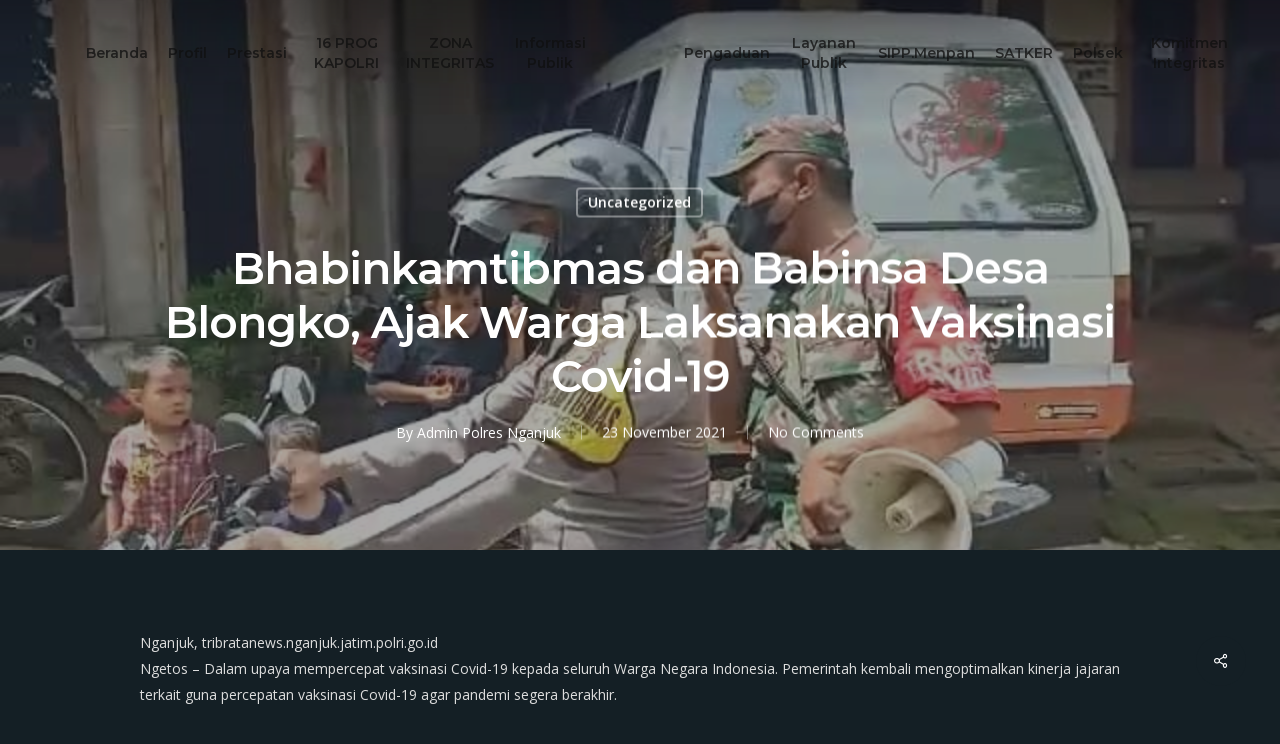

--- FILE ---
content_type: text/html; charset=UTF-8
request_url: https://polresnganjuk.com/2021/11/23/bhabinkamtibmas-dan-babinsa-desa-blongko-ajak-warga-laksanakan-vaksinasi-covid-19/
body_size: 22135
content:




<!doctype html>
<html lang="id" class="no-js">
<head>
	<meta charset="UTF-8">
	<meta name="viewport" content="width=device-width, initial-scale=1, maximum-scale=1, user-scalable=0" /><title>Bhabinkamtibmas dan Babinsa Desa Blongko, Ajak Warga Laksanakan Vaksinasi Covid-19 &#8211; Polres Nganjuk</title>
<meta name='robots' content='max-image-preview:large' />
	<style>img:is([sizes="auto" i], [sizes^="auto," i]) { contain-intrinsic-size: 3000px 1500px }</style>
	<link rel='dns-prefetch' href='//fonts.googleapis.com' />
<link rel="alternate" type="application/rss+xml" title="Polres Nganjuk &raquo; Feed" href="https://polresnganjuk.com/feed/" />
<link rel="alternate" type="application/rss+xml" title="Polres Nganjuk &raquo; Umpan Komentar" href="https://polresnganjuk.com/comments/feed/" />
<link rel="alternate" type="application/rss+xml" title="Polres Nganjuk &raquo; Bhabinkamtibmas dan Babinsa Desa Blongko, Ajak Warga Laksanakan Vaksinasi Covid-19 Umpan Komentar" href="https://polresnganjuk.com/2021/11/23/bhabinkamtibmas-dan-babinsa-desa-blongko-ajak-warga-laksanakan-vaksinasi-covid-19/feed/" />
<script type="text/javascript">
/* <![CDATA[ */
window._wpemojiSettings = {"baseUrl":"https:\/\/s.w.org\/images\/core\/emoji\/16.0.1\/72x72\/","ext":".png","svgUrl":"https:\/\/s.w.org\/images\/core\/emoji\/16.0.1\/svg\/","svgExt":".svg","source":{"concatemoji":"https:\/\/polresnganjuk.com\/wp-includes\/js\/wp-emoji-release.min.js?ver=6.8.3"}};
/*! This file is auto-generated */
!function(s,n){var o,i,e;function c(e){try{var t={supportTests:e,timestamp:(new Date).valueOf()};sessionStorage.setItem(o,JSON.stringify(t))}catch(e){}}function p(e,t,n){e.clearRect(0,0,e.canvas.width,e.canvas.height),e.fillText(t,0,0);var t=new Uint32Array(e.getImageData(0,0,e.canvas.width,e.canvas.height).data),a=(e.clearRect(0,0,e.canvas.width,e.canvas.height),e.fillText(n,0,0),new Uint32Array(e.getImageData(0,0,e.canvas.width,e.canvas.height).data));return t.every(function(e,t){return e===a[t]})}function u(e,t){e.clearRect(0,0,e.canvas.width,e.canvas.height),e.fillText(t,0,0);for(var n=e.getImageData(16,16,1,1),a=0;a<n.data.length;a++)if(0!==n.data[a])return!1;return!0}function f(e,t,n,a){switch(t){case"flag":return n(e,"\ud83c\udff3\ufe0f\u200d\u26a7\ufe0f","\ud83c\udff3\ufe0f\u200b\u26a7\ufe0f")?!1:!n(e,"\ud83c\udde8\ud83c\uddf6","\ud83c\udde8\u200b\ud83c\uddf6")&&!n(e,"\ud83c\udff4\udb40\udc67\udb40\udc62\udb40\udc65\udb40\udc6e\udb40\udc67\udb40\udc7f","\ud83c\udff4\u200b\udb40\udc67\u200b\udb40\udc62\u200b\udb40\udc65\u200b\udb40\udc6e\u200b\udb40\udc67\u200b\udb40\udc7f");case"emoji":return!a(e,"\ud83e\udedf")}return!1}function g(e,t,n,a){var r="undefined"!=typeof WorkerGlobalScope&&self instanceof WorkerGlobalScope?new OffscreenCanvas(300,150):s.createElement("canvas"),o=r.getContext("2d",{willReadFrequently:!0}),i=(o.textBaseline="top",o.font="600 32px Arial",{});return e.forEach(function(e){i[e]=t(o,e,n,a)}),i}function t(e){var t=s.createElement("script");t.src=e,t.defer=!0,s.head.appendChild(t)}"undefined"!=typeof Promise&&(o="wpEmojiSettingsSupports",i=["flag","emoji"],n.supports={everything:!0,everythingExceptFlag:!0},e=new Promise(function(e){s.addEventListener("DOMContentLoaded",e,{once:!0})}),new Promise(function(t){var n=function(){try{var e=JSON.parse(sessionStorage.getItem(o));if("object"==typeof e&&"number"==typeof e.timestamp&&(new Date).valueOf()<e.timestamp+604800&&"object"==typeof e.supportTests)return e.supportTests}catch(e){}return null}();if(!n){if("undefined"!=typeof Worker&&"undefined"!=typeof OffscreenCanvas&&"undefined"!=typeof URL&&URL.createObjectURL&&"undefined"!=typeof Blob)try{var e="postMessage("+g.toString()+"("+[JSON.stringify(i),f.toString(),p.toString(),u.toString()].join(",")+"));",a=new Blob([e],{type:"text/javascript"}),r=new Worker(URL.createObjectURL(a),{name:"wpTestEmojiSupports"});return void(r.onmessage=function(e){c(n=e.data),r.terminate(),t(n)})}catch(e){}c(n=g(i,f,p,u))}t(n)}).then(function(e){for(var t in e)n.supports[t]=e[t],n.supports.everything=n.supports.everything&&n.supports[t],"flag"!==t&&(n.supports.everythingExceptFlag=n.supports.everythingExceptFlag&&n.supports[t]);n.supports.everythingExceptFlag=n.supports.everythingExceptFlag&&!n.supports.flag,n.DOMReady=!1,n.readyCallback=function(){n.DOMReady=!0}}).then(function(){return e}).then(function(){var e;n.supports.everything||(n.readyCallback(),(e=n.source||{}).concatemoji?t(e.concatemoji):e.wpemoji&&e.twemoji&&(t(e.twemoji),t(e.wpemoji)))}))}((window,document),window._wpemojiSettings);
/* ]]> */
</script>

<style id='wp-emoji-styles-inline-css' type='text/css'>

	img.wp-smiley, img.emoji {
		display: inline !important;
		border: none !important;
		box-shadow: none !important;
		height: 1em !important;
		width: 1em !important;
		margin: 0 0.07em !important;
		vertical-align: -0.1em !important;
		background: none !important;
		padding: 0 !important;
	}
</style>
<link rel='stylesheet' id='wp-block-library-css' href='https://polresnganjuk.com/wp-includes/css/dist/block-library/style.min.css?ver=6.8.3' type='text/css' media='all' />
<style id='classic-theme-styles-inline-css' type='text/css'>
/*! This file is auto-generated */
.wp-block-button__link{color:#fff;background-color:#32373c;border-radius:9999px;box-shadow:none;text-decoration:none;padding:calc(.667em + 2px) calc(1.333em + 2px);font-size:1.125em}.wp-block-file__button{background:#32373c;color:#fff;text-decoration:none}
</style>
<style id='global-styles-inline-css' type='text/css'>
:root{--wp--preset--aspect-ratio--square: 1;--wp--preset--aspect-ratio--4-3: 4/3;--wp--preset--aspect-ratio--3-4: 3/4;--wp--preset--aspect-ratio--3-2: 3/2;--wp--preset--aspect-ratio--2-3: 2/3;--wp--preset--aspect-ratio--16-9: 16/9;--wp--preset--aspect-ratio--9-16: 9/16;--wp--preset--color--black: #000000;--wp--preset--color--cyan-bluish-gray: #abb8c3;--wp--preset--color--white: #ffffff;--wp--preset--color--pale-pink: #f78da7;--wp--preset--color--vivid-red: #cf2e2e;--wp--preset--color--luminous-vivid-orange: #ff6900;--wp--preset--color--luminous-vivid-amber: #fcb900;--wp--preset--color--light-green-cyan: #7bdcb5;--wp--preset--color--vivid-green-cyan: #00d084;--wp--preset--color--pale-cyan-blue: #8ed1fc;--wp--preset--color--vivid-cyan-blue: #0693e3;--wp--preset--color--vivid-purple: #9b51e0;--wp--preset--gradient--vivid-cyan-blue-to-vivid-purple: linear-gradient(135deg,rgba(6,147,227,1) 0%,rgb(155,81,224) 100%);--wp--preset--gradient--light-green-cyan-to-vivid-green-cyan: linear-gradient(135deg,rgb(122,220,180) 0%,rgb(0,208,130) 100%);--wp--preset--gradient--luminous-vivid-amber-to-luminous-vivid-orange: linear-gradient(135deg,rgba(252,185,0,1) 0%,rgba(255,105,0,1) 100%);--wp--preset--gradient--luminous-vivid-orange-to-vivid-red: linear-gradient(135deg,rgba(255,105,0,1) 0%,rgb(207,46,46) 100%);--wp--preset--gradient--very-light-gray-to-cyan-bluish-gray: linear-gradient(135deg,rgb(238,238,238) 0%,rgb(169,184,195) 100%);--wp--preset--gradient--cool-to-warm-spectrum: linear-gradient(135deg,rgb(74,234,220) 0%,rgb(151,120,209) 20%,rgb(207,42,186) 40%,rgb(238,44,130) 60%,rgb(251,105,98) 80%,rgb(254,248,76) 100%);--wp--preset--gradient--blush-light-purple: linear-gradient(135deg,rgb(255,206,236) 0%,rgb(152,150,240) 100%);--wp--preset--gradient--blush-bordeaux: linear-gradient(135deg,rgb(254,205,165) 0%,rgb(254,45,45) 50%,rgb(107,0,62) 100%);--wp--preset--gradient--luminous-dusk: linear-gradient(135deg,rgb(255,203,112) 0%,rgb(199,81,192) 50%,rgb(65,88,208) 100%);--wp--preset--gradient--pale-ocean: linear-gradient(135deg,rgb(255,245,203) 0%,rgb(182,227,212) 50%,rgb(51,167,181) 100%);--wp--preset--gradient--electric-grass: linear-gradient(135deg,rgb(202,248,128) 0%,rgb(113,206,126) 100%);--wp--preset--gradient--midnight: linear-gradient(135deg,rgb(2,3,129) 0%,rgb(40,116,252) 100%);--wp--preset--font-size--small: 13px;--wp--preset--font-size--medium: 20px;--wp--preset--font-size--large: 36px;--wp--preset--font-size--x-large: 42px;--wp--preset--spacing--20: 0.44rem;--wp--preset--spacing--30: 0.67rem;--wp--preset--spacing--40: 1rem;--wp--preset--spacing--50: 1.5rem;--wp--preset--spacing--60: 2.25rem;--wp--preset--spacing--70: 3.38rem;--wp--preset--spacing--80: 5.06rem;--wp--preset--shadow--natural: 6px 6px 9px rgba(0, 0, 0, 0.2);--wp--preset--shadow--deep: 12px 12px 50px rgba(0, 0, 0, 0.4);--wp--preset--shadow--sharp: 6px 6px 0px rgba(0, 0, 0, 0.2);--wp--preset--shadow--outlined: 6px 6px 0px -3px rgba(255, 255, 255, 1), 6px 6px rgba(0, 0, 0, 1);--wp--preset--shadow--crisp: 6px 6px 0px rgba(0, 0, 0, 1);}:where(.is-layout-flex){gap: 0.5em;}:where(.is-layout-grid){gap: 0.5em;}body .is-layout-flex{display: flex;}.is-layout-flex{flex-wrap: wrap;align-items: center;}.is-layout-flex > :is(*, div){margin: 0;}body .is-layout-grid{display: grid;}.is-layout-grid > :is(*, div){margin: 0;}:where(.wp-block-columns.is-layout-flex){gap: 2em;}:where(.wp-block-columns.is-layout-grid){gap: 2em;}:where(.wp-block-post-template.is-layout-flex){gap: 1.25em;}:where(.wp-block-post-template.is-layout-grid){gap: 1.25em;}.has-black-color{color: var(--wp--preset--color--black) !important;}.has-cyan-bluish-gray-color{color: var(--wp--preset--color--cyan-bluish-gray) !important;}.has-white-color{color: var(--wp--preset--color--white) !important;}.has-pale-pink-color{color: var(--wp--preset--color--pale-pink) !important;}.has-vivid-red-color{color: var(--wp--preset--color--vivid-red) !important;}.has-luminous-vivid-orange-color{color: var(--wp--preset--color--luminous-vivid-orange) !important;}.has-luminous-vivid-amber-color{color: var(--wp--preset--color--luminous-vivid-amber) !important;}.has-light-green-cyan-color{color: var(--wp--preset--color--light-green-cyan) !important;}.has-vivid-green-cyan-color{color: var(--wp--preset--color--vivid-green-cyan) !important;}.has-pale-cyan-blue-color{color: var(--wp--preset--color--pale-cyan-blue) !important;}.has-vivid-cyan-blue-color{color: var(--wp--preset--color--vivid-cyan-blue) !important;}.has-vivid-purple-color{color: var(--wp--preset--color--vivid-purple) !important;}.has-black-background-color{background-color: var(--wp--preset--color--black) !important;}.has-cyan-bluish-gray-background-color{background-color: var(--wp--preset--color--cyan-bluish-gray) !important;}.has-white-background-color{background-color: var(--wp--preset--color--white) !important;}.has-pale-pink-background-color{background-color: var(--wp--preset--color--pale-pink) !important;}.has-vivid-red-background-color{background-color: var(--wp--preset--color--vivid-red) !important;}.has-luminous-vivid-orange-background-color{background-color: var(--wp--preset--color--luminous-vivid-orange) !important;}.has-luminous-vivid-amber-background-color{background-color: var(--wp--preset--color--luminous-vivid-amber) !important;}.has-light-green-cyan-background-color{background-color: var(--wp--preset--color--light-green-cyan) !important;}.has-vivid-green-cyan-background-color{background-color: var(--wp--preset--color--vivid-green-cyan) !important;}.has-pale-cyan-blue-background-color{background-color: var(--wp--preset--color--pale-cyan-blue) !important;}.has-vivid-cyan-blue-background-color{background-color: var(--wp--preset--color--vivid-cyan-blue) !important;}.has-vivid-purple-background-color{background-color: var(--wp--preset--color--vivid-purple) !important;}.has-black-border-color{border-color: var(--wp--preset--color--black) !important;}.has-cyan-bluish-gray-border-color{border-color: var(--wp--preset--color--cyan-bluish-gray) !important;}.has-white-border-color{border-color: var(--wp--preset--color--white) !important;}.has-pale-pink-border-color{border-color: var(--wp--preset--color--pale-pink) !important;}.has-vivid-red-border-color{border-color: var(--wp--preset--color--vivid-red) !important;}.has-luminous-vivid-orange-border-color{border-color: var(--wp--preset--color--luminous-vivid-orange) !important;}.has-luminous-vivid-amber-border-color{border-color: var(--wp--preset--color--luminous-vivid-amber) !important;}.has-light-green-cyan-border-color{border-color: var(--wp--preset--color--light-green-cyan) !important;}.has-vivid-green-cyan-border-color{border-color: var(--wp--preset--color--vivid-green-cyan) !important;}.has-pale-cyan-blue-border-color{border-color: var(--wp--preset--color--pale-cyan-blue) !important;}.has-vivid-cyan-blue-border-color{border-color: var(--wp--preset--color--vivid-cyan-blue) !important;}.has-vivid-purple-border-color{border-color: var(--wp--preset--color--vivid-purple) !important;}.has-vivid-cyan-blue-to-vivid-purple-gradient-background{background: var(--wp--preset--gradient--vivid-cyan-blue-to-vivid-purple) !important;}.has-light-green-cyan-to-vivid-green-cyan-gradient-background{background: var(--wp--preset--gradient--light-green-cyan-to-vivid-green-cyan) !important;}.has-luminous-vivid-amber-to-luminous-vivid-orange-gradient-background{background: var(--wp--preset--gradient--luminous-vivid-amber-to-luminous-vivid-orange) !important;}.has-luminous-vivid-orange-to-vivid-red-gradient-background{background: var(--wp--preset--gradient--luminous-vivid-orange-to-vivid-red) !important;}.has-very-light-gray-to-cyan-bluish-gray-gradient-background{background: var(--wp--preset--gradient--very-light-gray-to-cyan-bluish-gray) !important;}.has-cool-to-warm-spectrum-gradient-background{background: var(--wp--preset--gradient--cool-to-warm-spectrum) !important;}.has-blush-light-purple-gradient-background{background: var(--wp--preset--gradient--blush-light-purple) !important;}.has-blush-bordeaux-gradient-background{background: var(--wp--preset--gradient--blush-bordeaux) !important;}.has-luminous-dusk-gradient-background{background: var(--wp--preset--gradient--luminous-dusk) !important;}.has-pale-ocean-gradient-background{background: var(--wp--preset--gradient--pale-ocean) !important;}.has-electric-grass-gradient-background{background: var(--wp--preset--gradient--electric-grass) !important;}.has-midnight-gradient-background{background: var(--wp--preset--gradient--midnight) !important;}.has-small-font-size{font-size: var(--wp--preset--font-size--small) !important;}.has-medium-font-size{font-size: var(--wp--preset--font-size--medium) !important;}.has-large-font-size{font-size: var(--wp--preset--font-size--large) !important;}.has-x-large-font-size{font-size: var(--wp--preset--font-size--x-large) !important;}
:where(.wp-block-post-template.is-layout-flex){gap: 1.25em;}:where(.wp-block-post-template.is-layout-grid){gap: 1.25em;}
:where(.wp-block-columns.is-layout-flex){gap: 2em;}:where(.wp-block-columns.is-layout-grid){gap: 2em;}
:root :where(.wp-block-pullquote){font-size: 1.5em;line-height: 1.6;}
</style>
<link rel='stylesheet' id='contact-form-7-css' href='https://polresnganjuk.com/wp-content/plugins/contact-form-7/includes/css/styles.css?ver=6.0.6' type='text/css' media='all' />
<link rel='stylesheet' id='salient-social-css' href='https://polresnganjuk.com/wp-content/plugins/salient-social/css/style.css?ver=1.2' type='text/css' media='all' />
<style id='salient-social-inline-css' type='text/css'>

  .sharing-default-minimal .nectar-love.loved,
  body .nectar-social[data-color-override="override"].fixed > a:before, 
  body .nectar-social[data-color-override="override"].fixed .nectar-social-inner a,
  .sharing-default-minimal .nectar-social[data-color-override="override"] .nectar-social-inner a:hover {
    background-color: #141f25;
  }
  .nectar-social.hover .nectar-love.loved,
  .nectar-social.hover > .nectar-love-button a:hover,
  .nectar-social[data-color-override="override"].hover > div a:hover,
  #single-below-header .nectar-social[data-color-override="override"].hover > div a:hover,
  .nectar-social[data-color-override="override"].hover .share-btn:hover,
  .sharing-default-minimal .nectar-social[data-color-override="override"] .nectar-social-inner a {
    border-color: #141f25;
  }
  #single-below-header .nectar-social.hover .nectar-love.loved i,
  #single-below-header .nectar-social.hover[data-color-override="override"] a:hover,
  #single-below-header .nectar-social.hover[data-color-override="override"] a:hover i,
  #single-below-header .nectar-social.hover .nectar-love-button a:hover i,
  .nectar-love:hover i,
  .hover .nectar-love:hover .total_loves,
  .nectar-love.loved i,
  .nectar-social.hover .nectar-love.loved .total_loves,
  .nectar-social.hover .share-btn:hover, 
  .nectar-social[data-color-override="override"].hover .nectar-social-inner a:hover,
  .nectar-social[data-color-override="override"].hover > div:hover span,
  .sharing-default-minimal .nectar-social[data-color-override="override"] .nectar-social-inner a:not(:hover) i,
  .sharing-default-minimal .nectar-social[data-color-override="override"] .nectar-social-inner a:not(:hover) {
    color: #141f25;
  }
</style>
<link rel='stylesheet' id='rss-retriever-css' href='https://polresnganjuk.com/wp-content/plugins/wp-rss-retriever/inc/css/rss-retriever.css?ver=1.6.10' type='text/css' media='all' />
<link rel='stylesheet' id='font-awesome-css' href='https://polresnganjuk.com/wp-content/themes/polresnganjuk/css/font-awesome-legacy.min.css?ver=4.7.1' type='text/css' media='all' />
<link rel='stylesheet' id='salient-grid-system-css' href='https://polresnganjuk.com/wp-content/themes/polresnganjuk/css/grid-system.css?ver=13.0.3' type='text/css' media='all' />
<link rel='stylesheet' id='main-styles-css' href='https://polresnganjuk.com/wp-content/themes/polresnganjuk/css/style.css?ver=13.0.3' type='text/css' media='all' />
<link rel='stylesheet' id='nectar-header-layout-centered-logo-between-menu-css' href='https://polresnganjuk.com/wp-content/themes/polresnganjuk/css/header/header-layout-centered-logo-between-menu.css?ver=13.0.3' type='text/css' media='all' />
<link rel='stylesheet' id='nectar-single-styles-css' href='https://polresnganjuk.com/wp-content/themes/polresnganjuk/css/single.css?ver=13.0.3' type='text/css' media='all' />
<link rel='stylesheet' id='nectar_default_font_open_sans-css' href='https://fonts.googleapis.com/css?family=Open+Sans%3A300%2C400%2C600%2C700&#038;subset=latin%2Clatin-ext' type='text/css' media='all' />
<link rel='stylesheet' id='responsive-css' href='https://polresnganjuk.com/wp-content/themes/polresnganjuk/css/responsive.css?ver=13.0.3' type='text/css' media='all' />
<link rel='stylesheet' id='skin-material-css' href='https://polresnganjuk.com/wp-content/themes/polresnganjuk/css/skin-material.css?ver=13.0.3' type='text/css' media='all' />
<link rel='stylesheet' id='salient-wp-menu-dynamic-css' href='https://polresnganjuk.com/wp-content/uploads/salient/menu-dynamic.css?ver=89831' type='text/css' media='all' />
<link rel='stylesheet' id='dynamic-css-css' href='https://polresnganjuk.com/wp-content/themes/polresnganjuk/css/salient-dynamic-styles.css?ver=31798' type='text/css' media='all' />
<style id='dynamic-css-inline-css' type='text/css'>
#page-header-bg h1,#page-header-bg .subheader,.nectar-box-roll .overlaid-content h1,.nectar-box-roll .overlaid-content .subheader,#page-header-bg #portfolio-nav a i,body .section-title #portfolio-nav a:hover i,.page-header-no-bg h1,.page-header-no-bg span,#page-header-bg #portfolio-nav a i,#page-header-bg span,#page-header-bg #single-below-header a:hover,#page-header-bg #single-below-header a:focus,#page-header-bg.fullscreen-header .author-section a{color:#ffffff!important;}body #page-header-bg .pinterest-share i,body #page-header-bg .facebook-share i,body #page-header-bg .linkedin-share i,body #page-header-bg .twitter-share i,body #page-header-bg .google-plus-share i,body #page-header-bg .icon-salient-heart,body #page-header-bg .icon-salient-heart-2{color:#ffffff;}#page-header-bg[data-post-hs="default_minimal"] .inner-wrap > a:not(:hover){color:#ffffff;border-color:rgba(255,255,255,0.4);}.single #page-header-bg #single-below-header > span{border-color:rgba(255,255,255,0.4);}body .section-title #portfolio-nav a:hover i{opacity:0.75;}.single #page-header-bg .blog-title #single-meta .nectar-social.hover > div a,.single #page-header-bg .blog-title #single-meta > div a,.single #page-header-bg .blog-title #single-meta ul .n-shortcode a,#page-header-bg .blog-title #single-meta .nectar-social.hover .share-btn{border-color:rgba(255,255,255,0.4);}.single #page-header-bg .blog-title #single-meta .nectar-social.hover > div a:hover,#page-header-bg .blog-title #single-meta .nectar-social.hover .share-btn:hover,.single #page-header-bg .blog-title #single-meta div > a:hover,.single #page-header-bg .blog-title #single-meta ul .n-shortcode a:hover,.single #page-header-bg .blog-title #single-meta ul li:not(.meta-share-count):hover > a{border-color:rgba(255,255,255,1);}.single #page-header-bg #single-meta div span,.single #page-header-bg #single-meta > div a,.single #page-header-bg #single-meta > div i{color:#ffffff!important;}.single #page-header-bg #single-meta ul .meta-share-count .nectar-social a i{color:rgba(255,255,255,0.7)!important;}.single #page-header-bg #single-meta ul .meta-share-count .nectar-social a:hover i{color:rgba(255,255,255,1)!important;}.no-rgba #header-space{display:none;}@media only screen and (max-width:999px){body #header-space[data-header-mobile-fixed="1"]{display:none;}#header-outer[data-mobile-fixed="false"]{position:absolute;}}@media only screen and (max-width:999px){body:not(.nectar-no-flex-height) #header-space[data-secondary-header-display="full"]:not([data-header-mobile-fixed="false"]){display:block!important;margin-bottom:-46px;}#header-space[data-secondary-header-display="full"][data-header-mobile-fixed="false"]{display:none;}}@media only screen and (min-width:1000px){#header-space{display:none;}.nectar-slider-wrap.first-section,.parallax_slider_outer.first-section,.full-width-content.first-section,.parallax_slider_outer.first-section .swiper-slide .content,.nectar-slider-wrap.first-section .swiper-slide .content,#page-header-bg,.nder-page-header,#page-header-wrap,.full-width-section.first-section{margin-top:0!important;}body #page-header-bg,body #page-header-wrap{height:106px;}body #search-outer{z-index:100000;}}@media only screen and (min-width:1000px){#page-header-wrap.fullscreen-header,#page-header-wrap.fullscreen-header #page-header-bg,html:not(.nectar-box-roll-loaded) .nectar-box-roll > #page-header-bg.fullscreen-header,.nectar_fullscreen_zoom_recent_projects,#nectar_fullscreen_rows:not(.afterLoaded) > div{height:100vh;}.wpb_row.vc_row-o-full-height.top-level,.wpb_row.vc_row-o-full-height.top-level > .col.span_12{min-height:100vh;}#page-header-bg[data-alignment-v="middle"] .span_6 .inner-wrap,#page-header-bg[data-alignment-v="top"] .span_6 .inner-wrap{padding-top:78px;}.nectar-slider-wrap[data-fullscreen="true"]:not(.loaded),.nectar-slider-wrap[data-fullscreen="true"]:not(.loaded) .swiper-container{height:calc(100vh + 2px)!important;}.admin-bar .nectar-slider-wrap[data-fullscreen="true"]:not(.loaded),.admin-bar .nectar-slider-wrap[data-fullscreen="true"]:not(.loaded) .swiper-container{height:calc(100vh - 30px)!important;}}@media only screen and (max-width:999px){#page-header-bg[data-alignment-v="middle"]:not(.fullscreen-header) .span_6 .inner-wrap,#page-header-bg[data-alignment-v="top"] .span_6 .inner-wrap{padding-top:30px;}.vc_row.top-level.full-width-section:not(.full-width-ns) > .span_12,#page-header-bg[data-alignment-v="bottom"] .span_6 .inner-wrap{padding-top:20px;}}@media only screen and (max-width:690px){.vc_row.top-level.full-width-section:not(.full-width-ns) > .span_12{padding-top:30px;}.vc_row.top-level.full-width-content .nectar-recent-posts-single_featured .recent-post-container > .inner-wrap{padding-top:20px;}}@media only screen and (max-width:999px){.full-width-ns .nectar-slider-wrap .swiper-slide[data-y-pos="middle"] .content,.full-width-ns .nectar-slider-wrap .swiper-slide[data-y-pos="top"] .content{padding-top:30px;}}.screen-reader-text,.nectar-skip-to-content:not(:focus){border:0;clip:rect(1px,1px,1px,1px);clip-path:inset(50%);height:1px;margin:-1px;overflow:hidden;padding:0;position:absolute!important;width:1px;word-wrap:normal!important;}
.row .col img {
    margin-bottom: 0px;
    margin-right: 5px;
}
</style>
<link rel='stylesheet' id='redux-google-fonts-salient_redux-css' href='https://fonts.googleapis.com/css?family=Montserrat%3A600&#038;ver=1739492671' type='text/css' media='all' />
<!--n2css--><!--n2js--><script type="text/javascript" src="https://polresnganjuk.com/wp-includes/js/jquery/jquery.min.js?ver=3.7.1" id="jquery-core-js"></script>
<script type="text/javascript" src="https://polresnganjuk.com/wp-includes/js/jquery/jquery-migrate.min.js?ver=3.4.1" id="jquery-migrate-js"></script>
<link rel="https://api.w.org/" href="https://polresnganjuk.com/wp-json/" /><link rel="alternate" title="JSON" type="application/json" href="https://polresnganjuk.com/wp-json/wp/v2/posts/2604" /><link rel="EditURI" type="application/rsd+xml" title="RSD" href="https://polresnganjuk.com/xmlrpc.php?rsd" />
<meta name="generator" content="WordPress 6.8.3" />
<link rel="canonical" href="https://polresnganjuk.com/2021/11/23/bhabinkamtibmas-dan-babinsa-desa-blongko-ajak-warga-laksanakan-vaksinasi-covid-19/" />
<link rel='shortlink' href='https://polresnganjuk.com/?p=2604' />
<link rel="alternate" title="oEmbed (JSON)" type="application/json+oembed" href="https://polresnganjuk.com/wp-json/oembed/1.0/embed?url=https%3A%2F%2Fpolresnganjuk.com%2F2021%2F11%2F23%2Fbhabinkamtibmas-dan-babinsa-desa-blongko-ajak-warga-laksanakan-vaksinasi-covid-19%2F" />
<link rel="alternate" title="oEmbed (XML)" type="text/xml+oembed" href="https://polresnganjuk.com/wp-json/oembed/1.0/embed?url=https%3A%2F%2Fpolresnganjuk.com%2F2021%2F11%2F23%2Fbhabinkamtibmas-dan-babinsa-desa-blongko-ajak-warga-laksanakan-vaksinasi-covid-19%2F&#038;format=xml" />
<script type="text/javascript"> var root = document.getElementsByTagName( "html" )[0]; root.setAttribute( "class", "js" ); </script><style type="text/css">.recentcomments a{display:inline !important;padding:0 !important;margin:0 !important;}</style><meta name="generator" content="Powered by WPBakery Page Builder - drag and drop page builder for WordPress."/>
<link rel="icon" href="https://polresnganjuk.com/wp-content/uploads/2021/04/cropped-Lambang_Polri-32x32.png" sizes="32x32" />
<link rel="icon" href="https://polresnganjuk.com/wp-content/uploads/2021/04/cropped-Lambang_Polri-192x192.png" sizes="192x192" />
<link rel="apple-touch-icon" href="https://polresnganjuk.com/wp-content/uploads/2021/04/cropped-Lambang_Polri-180x180.png" />
<meta name="msapplication-TileImage" content="https://polresnganjuk.com/wp-content/uploads/2021/04/cropped-Lambang_Polri-270x270.png" />
<noscript><style> .wpb_animate_when_almost_visible { opacity: 1; }</style></noscript>
</head><body class="wp-singular post-template-default single single-post postid-2604 single-format-standard wp-theme-polresnganjuk material wpb-js-composer js-comp-ver-6.6.0 vc_responsive" data-footer-reveal="1" data-footer-reveal-shadow="large" data-header-format="centered-logo-between-menu" data-body-border="off" data-boxed-style="" data-header-breakpoint="1000" data-dropdown-style="minimal" data-cae="easeOutCubic" data-cad="750" data-megamenu-width="contained" data-aie="zoom-out" data-ls="fancybox" data-apte="standard" data-hhun="0" data-fancy-form-rcs="default" data-form-style="default" data-form-submit="regular" data-is="minimal" data-button-style="slightly_rounded_shadow" data-user-account-button="false" data-flex-cols="true" data-col-gap="default" data-header-inherit-rc="false" data-header-search="false" data-animated-anchors="true" data-ajax-transitions="false" data-full-width-header="true" data-slide-out-widget-area="true" data-slide-out-widget-area-style="slide-out-from-right" data-user-set-ocm="off" data-loading-animation="none" data-bg-header="true" data-responsive="1" data-ext-responsive="true" data-ext-padding="50" data-header-resize="1" data-header-color="custom" data-cart="false" data-remove-m-parallax="" data-remove-m-video-bgs="" data-m-animate="0" data-force-header-trans-color="light" data-smooth-scrolling="0" data-permanent-transparent="false" >
	
	<script type="text/javascript">
	 (function(window, document) {

		 if(navigator.userAgent.match(/(Android|iPod|iPhone|iPad|BlackBerry|IEMobile|Opera Mini)/)) {
			 document.body.className += " using-mobile-browser ";
		 }

		 if( !("ontouchstart" in window) ) {

			 var body = document.querySelector("body");
			 var winW = window.innerWidth;
			 var bodyW = body.clientWidth;

			 if (winW > bodyW + 4) {
				 body.setAttribute("style", "--scroll-bar-w: " + (winW - bodyW - 4) + "px");
			 } else {
				 body.setAttribute("style", "--scroll-bar-w: 0px");
			 }
		 }

	 })(window, document);
   </script><a href="#ajax-content-wrap" class="nectar-skip-to-content">Skip to main content</a><div class="ocm-effect-wrap"><div class="ocm-effect-wrap-inner">
	
	<div id="header-space"  data-header-mobile-fixed='1'></div> 
	
	
	<div id="header-outer" data-has-menu="true" data-has-buttons="no" data-header-button_style="default" data-using-pr-menu="false" data-mobile-fixed="1" data-ptnm="false" data-lhe="animated_underline" data-user-set-bg="#141f25" data-format="centered-logo-between-menu" data-permanent-transparent="false" data-megamenu-rt="0" data-remove-fixed="0" data-header-resize="1" data-cart="false" data-transparency-option="" data-box-shadow="large" data-shrink-num="6" data-using-secondary="0" data-using-logo="1" data-logo-height="50" data-m-logo-height="20" data-padding="28" data-full-width="true" data-condense="false" data-transparent-header="true" data-transparent-shadow-helper="true" data-remove-border="true" class="transparent">
		

<div id="search-outer" class="nectar">
	<div id="search">
		<div class="container">
			 <div id="search-box">
				 <div class="inner-wrap">
					 <div class="col span_12">
						  <form role="search" action="https://polresnganjuk.com/" method="GET">
							
							 <input type="text" name="s"  value="" aria-label="Search" placeholder="Search" />
							 

						<span>Hit enter to search or ESC to close</span>

						
						</form>
					</div><!--/span_12-->
				</div><!--/inner-wrap-->
			 </div><!--/search-box-->
			 <div id="close"><a href="#"><span class="screen-reader-text">Close Search</span>
				<span class="close-wrap"> <span class="close-line close-line1"></span> <span class="close-line close-line2"></span> </span>
				 </a></div>
		 </div><!--/container-->
	</div><!--/search-->
</div><!--/search-outer-->


<header id="top">
	<div class="container">
		<div class="row">
			<div class="col span_3">
				
				<a id="logo" href="https://polresnganjuk.com" data-supplied-ml-starting-dark="false" data-supplied-ml-starting="false" data-supplied-ml="false" >
					<img class="stnd skip-lazy default-logo dark-version" width="1089" height="1420" alt="Polres Nganjuk" src="https://polresnganjuk.com/wp-content/uploads/2021/04/Lambang_Polda_Jatim.png" srcset="https://polresnganjuk.com/wp-content/uploads/2021/04/Lambang_Polda_Jatim.png 1x, https://polresnganjuk.com/wp-content/uploads/2021/04/Lambang_Polda_Jatim.png 2x" />
				</a>
				
			</div><!--/span_3-->

			<div class="col span_9 col_last">
				
				
				
					<div class="slide-out-widget-area-toggle mobile-icon slide-out-from-right" data-custom-color="false" data-icon-animation="simple-transform">
						<div> <a href="#sidewidgetarea" aria-label="Navigation Menu" aria-expanded="false" class="closed">
							<span class="screen-reader-text">Menu</span><span aria-hidden="true"> <i class="lines-button x2"> <i class="lines"></i> </i> </span>
						</a></div>
					</div>
				

				
					<nav>
						
							<ul class="sf-menu">
								<li id="menu-item-16" class="menu-item menu-item-type-custom menu-item-object-custom menu-item-home nectar-regular-menu-item menu-item-16"><a href="https://polresnganjuk.com/"><span class="menu-title-text">Beranda</span></a></li>
<li id="menu-item-93" class="menu-item menu-item-type-custom menu-item-object-custom menu-item-has-children nectar-regular-menu-item menu-item-93"><a href="#"><span class="menu-title-text">Profil</span></a>
<ul class="sub-menu">
	<li id="menu-item-147" class="menu-item menu-item-type-custom menu-item-object-custom menu-item-has-children nectar-regular-menu-item menu-item-147"><a href="#"><span class="menu-title-text">Visi &#038; Misi</span><span class="sf-sub-indicator"><i class="fa fa-angle-right icon-in-menu" aria-hidden="true"></i></span></a>
	<ul class="sub-menu">
		<li id="menu-item-149" class="menu-item menu-item-type-post_type menu-item-object-page nectar-regular-menu-item menu-item-149"><a href="https://polresnganjuk.com/polda-jatim/"><span class="menu-title-text">POLDA JATIM</span></a></li>
		<li id="menu-item-148" class="menu-item menu-item-type-post_type menu-item-object-page nectar-regular-menu-item menu-item-148"><a href="https://polresnganjuk.com/polres-nganjuk/"><span class="menu-title-text">POLRES NGANJUK</span></a></li>
	</ul>
</li>
	<li id="menu-item-98" class="menu-item menu-item-type-post_type menu-item-object-page nectar-regular-menu-item menu-item-98"><a href="https://polresnganjuk.com/dasar-operasional/"><span class="menu-title-text">Dasar Operasional</span></a></li>
	<li id="menu-item-92" class="menu-item menu-item-type-post_type menu-item-object-page nectar-regular-menu-item menu-item-92"><a href="https://polresnganjuk.com/struktur-organisasi/"><span class="menu-title-text">Struktur Organisasi</span></a></li>
	<li id="menu-item-90" class="menu-item menu-item-type-post_type menu-item-object-page nectar-regular-menu-item menu-item-90"><a href="https://polresnganjuk.com/galeri/"><span class="menu-title-text">Galeri</span></a></li>
</ul>
</li>
<li id="menu-item-91" class="menu-item menu-item-type-post_type menu-item-object-page nectar-regular-menu-item menu-item-91"><a href="https://polresnganjuk.com/prestasi/"><span class="menu-title-text">Prestasi</span></a></li>
<li id="menu-item-370" class="menu-item menu-item-type-post_type menu-item-object-page menu-item-has-children nectar-regular-menu-item menu-item-370"><a href="https://polresnganjuk.com/16-prog-kapolri/"><span class="menu-title-text">16 PROG KAPOLRI</span></a>
<ul class="sub-menu">
	<li id="menu-item-371" class="menu-item menu-item-type-post_type menu-item-object-page nectar-regular-menu-item menu-item-371"><a href="https://polresnganjuk.com/100-hari-kerja-kapolri-1-864-kasus-diselesaikan-dengan-restorative-justice/"><span class="menu-title-text">100 Hari Kerja Kapolri, 1.864 Kasus Diselesaikan Dengan Restorative Justice</span></a></li>
</ul>
</li>
<li id="menu-item-367" class="menu-item menu-item-type-post_type menu-item-object-page menu-item-has-children nectar-regular-menu-item menu-item-367"><a href="https://polresnganjuk.com/zona-integritas/"><span class="menu-title-text">ZONA INTEGRITAS</span></a>
<ul class="sub-menu">
	<li id="menu-item-376" class="menu-item menu-item-type-post_type menu-item-object-page nectar-regular-menu-item menu-item-376"><a href="https://polresnganjuk.com/zona-integritas-menuju-wbk/"><span class="menu-title-text">ZONA INTEGRITAS MENUJU WBK</span></a></li>
	<li id="menu-item-3325" class="menu-item menu-item-type-post_type menu-item-object-page nectar-regular-menu-item menu-item-3325"><a href="https://polresnganjuk.com/penilaian-zi-menuju-wbk-polres-nganjuk-2022/"><span class="menu-title-text">Penilaian ZI menuju WBK Polres Nganjuk 2022</span></a></li>
</ul>
</li>
<li id="menu-item-94" class="menu-item menu-item-type-custom menu-item-object-custom menu-item-has-children nectar-regular-menu-item menu-item-94"><a href="#"><span class="menu-title-text">Informasi Publik</span></a>
<ul class="sub-menu">
	<li id="menu-item-89" class="menu-item menu-item-type-post_type menu-item-object-page nectar-regular-menu-item menu-item-89"><a href="https://polresnganjuk.com/program-kerja/"><span class="menu-title-text">Program Kerja</span></a></li>
	<li id="menu-item-88" class="menu-item menu-item-type-post_type menu-item-object-page nectar-regular-menu-item menu-item-88"><a href="https://polresnganjuk.com/transparansi-anggaran/"><span class="menu-title-text">Transparansi Anggaran</span></a></li>
	<li id="menu-item-87" class="menu-item menu-item-type-post_type menu-item-object-page nectar-regular-menu-item menu-item-87"><a href="https://polresnganjuk.com/pakta-integritas/"><span class="menu-title-text">Pakta Integritas</span></a></li>
	<li id="menu-item-86" class="menu-item menu-item-type-post_type menu-item-object-page nectar-regular-menu-item menu-item-86"><a href="https://polresnganjuk.com/maklumat-kapolres/"><span class="menu-title-text">Maklumat Kapolres</span></a></li>
	<li id="menu-item-226" class="menu-item menu-item-type-custom menu-item-object-custom nectar-regular-menu-item menu-item-226"><a href="https://www.tribratanews-nganjuk.com/"><span class="menu-title-text">Berita</span></a></li>
</ul>
</li>
<li id="menu-item-85" class="menu-item menu-item-type-post_type menu-item-object-page menu-item-has-children nectar-regular-menu-item menu-item-85"><a href="https://polresnganjuk.com/pengaduan/"><span class="menu-title-text">Pengaduan</span></a>
<ul class="sub-menu">
	<li id="menu-item-3830" class="menu-item menu-item-type-post_type menu-item-object-page nectar-regular-menu-item menu-item-3830"><a href="https://polresnganjuk.com/dumas-presisi/"><span class="menu-title-text">DUMAS PRESISI</span></a></li>
	<li id="menu-item-3282" class="menu-item menu-item-type-post_type menu-item-object-page nectar-regular-menu-item menu-item-3282"><a href="https://polresnganjuk.com/pengaduan-go-id/"><span class="menu-title-text">sp4n LAPOR</span></a></li>
	<li id="menu-item-3285" class="menu-item menu-item-type-post_type menu-item-object-page nectar-regular-menu-item menu-item-3285"><a href="https://polresnganjuk.com/wbs-polri/"><span class="menu-title-text">WHISTLE BLOWING SYSTEM</span></a></li>
</ul>
</li>
<li id="menu-item-95" class="menu-item menu-item-type-custom menu-item-object-custom menu-item-has-children nectar-regular-menu-item menu-item-95"><a href="#"><span class="menu-title-text">Layanan Publik</span></a>
<ul class="sub-menu">
	<li id="menu-item-84" class="menu-item menu-item-type-post_type menu-item-object-page menu-item-has-children nectar-regular-menu-item menu-item-84"><a href="https://polresnganjuk.com/sim/"><span class="menu-title-text">SIM</span><span class="sf-sub-indicator"><i class="fa fa-angle-right icon-in-menu" aria-hidden="true"></i></span></a>
	<ul class="sub-menu">
		<li id="menu-item-3288" class="menu-item menu-item-type-post_type menu-item-object-page nectar-regular-menu-item menu-item-3288"><a href="https://polresnganjuk.com/sop-pelayanan/"><span class="menu-title-text">SOP Pelayanan SIM</span></a></li>
	</ul>
</li>
	<li id="menu-item-83" class="menu-item menu-item-type-post_type menu-item-object-page nectar-regular-menu-item menu-item-83"><a href="https://polresnganjuk.com/samsat/"><span class="menu-title-text">SAMSAT</span></a></li>
	<li id="menu-item-80" class="menu-item menu-item-type-post_type menu-item-object-page menu-item-has-children nectar-regular-menu-item menu-item-80"><a href="https://polresnganjuk.com/skck/"><span class="menu-title-text">SKCK</span><span class="sf-sub-indicator"><i class="fa fa-angle-right icon-in-menu" aria-hidden="true"></i></span></a>
	<ul class="sub-menu">
		<li id="menu-item-3295" class="menu-item menu-item-type-post_type menu-item-object-page nectar-regular-menu-item menu-item-3295"><a href="https://polresnganjuk.com/sop-pelayanan-di-sat-intelkam/"><span class="menu-title-text">SOP Pelayanan SKCK</span></a></li>
	</ul>
</li>
	<li id="menu-item-3470" class="menu-item menu-item-type-post_type menu-item-object-page menu-item-has-children nectar-regular-menu-item menu-item-3470"><a href="https://polresnganjuk.com/pelayanan-satreskrim/"><span class="menu-title-text">Pelayanan Satreskrim</span><span class="sf-sub-indicator"><i class="fa fa-angle-right icon-in-menu" aria-hidden="true"></i></span></a>
	<ul class="sub-menu">
		<li id="menu-item-3320" class="menu-item menu-item-type-post_type menu-item-object-page nectar-regular-menu-item menu-item-3320"><a href="https://polresnganjuk.com/sop-sat-reskrim/"><span class="menu-title-text">Sop Sat Reskrim</span></a></li>
	</ul>
</li>
	<li id="menu-item-3477" class="menu-item menu-item-type-post_type menu-item-object-page menu-item-has-children nectar-regular-menu-item menu-item-3477"><a href="https://polresnganjuk.com/pelayanan-satresnarkoba/"><span class="menu-title-text">Pelayanan Satresnarkoba</span><span class="sf-sub-indicator"><i class="fa fa-angle-right icon-in-menu" aria-hidden="true"></i></span></a>
	<ul class="sub-menu">
		<li id="menu-item-3314" class="menu-item menu-item-type-post_type menu-item-object-page nectar-regular-menu-item menu-item-3314"><a href="https://polresnganjuk.com/sop-sat-narkoba/"><span class="menu-title-text">Sop Sat Narkoba</span></a></li>
	</ul>
</li>
	<li id="menu-item-3480" class="menu-item menu-item-type-post_type menu-item-object-page menu-item-has-children nectar-regular-menu-item menu-item-3480"><a href="https://polresnganjuk.com/pelayanan-besuk-tahanan/"><span class="menu-title-text">Pelayanan Besuk Tahanan</span><span class="sf-sub-indicator"><i class="fa fa-angle-right icon-in-menu" aria-hidden="true"></i></span></a>
	<ul class="sub-menu">
		<li id="menu-item-3310" class="menu-item menu-item-type-post_type menu-item-object-page nectar-regular-menu-item menu-item-3310"><a href="https://polresnganjuk.com/sop-besuk-tahanan/"><span class="menu-title-text">SOP Besuk Tahanan</span></a></li>
	</ul>
</li>
	<li id="menu-item-3483" class="menu-item menu-item-type-post_type menu-item-object-page menu-item-has-children nectar-regular-menu-item menu-item-3483"><a href="https://polresnganjuk.com/pelayanan-spkt/"><span class="menu-title-text">Pelayanan SPKT</span><span class="sf-sub-indicator"><i class="fa fa-angle-right icon-in-menu" aria-hidden="true"></i></span></a>
	<ul class="sub-menu">
		<li id="menu-item-3304" class="menu-item menu-item-type-post_type menu-item-object-page nectar-regular-menu-item menu-item-3304"><a href="https://polresnganjuk.com/sop-spkt/"><span class="menu-title-text">SOP SPKT</span></a></li>
	</ul>
</li>
	<li id="menu-item-81" class="menu-item menu-item-type-post_type menu-item-object-page nectar-regular-menu-item menu-item-81"><a href="https://polresnganjuk.com/pengawalan-shabara/"><span class="menu-title-text">Pengawalan SHABARA</span></a></li>
	<li id="menu-item-82" class="menu-item menu-item-type-post_type menu-item-object-page nectar-regular-menu-item menu-item-82"><a href="https://polresnganjuk.com/ijin-keramaian/"><span class="menu-title-text">Mekanisme Perizinan &#038; Pemberitahuan Giat Masyarakat</span></a></li>
</ul>
</li>
<li id="menu-item-4489" class="menu-item menu-item-type-post_type menu-item-object-page menu-item-has-children nectar-regular-menu-item menu-item-4489"><a href="https://polresnganjuk.com/sipp-menpan/"><span class="menu-title-text">SIPP.Menpan</span></a>
<ul class="sub-menu">
	<li id="menu-item-4495" class="menu-item menu-item-type-post_type menu-item-object-page nectar-regular-menu-item menu-item-4495"><a href="https://polresnganjuk.com/survei-sippn-pelayanan-sim/"><span class="menu-title-text">Survei SIPPN Pelayanan SIM</span></a></li>
	<li id="menu-item-4498" class="menu-item menu-item-type-post_type menu-item-object-page nectar-regular-menu-item menu-item-4498"><a href="https://polresnganjuk.com/survei-sippn-pelayanan-skck/"><span class="menu-title-text">Survei SIPPN Pelayanan SKCK</span></a></li>
</ul>
</li>
<li id="menu-item-96" class="menu-item menu-item-type-custom menu-item-object-custom menu-item-has-children nectar-regular-menu-item menu-item-96"><a href="#"><span class="menu-title-text">SATKER</span></a>
<ul class="sub-menu">
	<li id="menu-item-352" class="menu-item menu-item-type-post_type menu-item-object-page nectar-regular-menu-item menu-item-352"><a href="https://polresnganjuk.com/350-2/"><span class="menu-title-text">BAGOPS</span></a></li>
	<li id="menu-item-348" class="menu-item menu-item-type-post_type menu-item-object-page nectar-regular-menu-item menu-item-348"><a href="https://polresnganjuk.com/bagsumda/"><span class="menu-title-text">BAGSDM</span></a></li>
	<li id="menu-item-344" class="menu-item menu-item-type-post_type menu-item-object-page nectar-regular-menu-item menu-item-344"><a href="https://polresnganjuk.com/bagren/"><span class="menu-title-text">BAGREN</span></a></li>
	<li id="menu-item-3450" class="menu-item menu-item-type-post_type menu-item-object-page nectar-regular-menu-item menu-item-3450"><a href="https://polresnganjuk.com/baglog/"><span class="menu-title-text">BAGLOG</span></a></li>
	<li id="menu-item-384" class="menu-item menu-item-type-post_type menu-item-object-page nectar-regular-menu-item menu-item-384"><a href="https://polresnganjuk.com/sat-lantas/"><span class="menu-title-text">SAT LANTAS</span></a></li>
	<li id="menu-item-399" class="menu-item menu-item-type-post_type menu-item-object-page nectar-regular-menu-item menu-item-399"><a href="https://polresnganjuk.com/sat-reskrim/"><span class="menu-title-text">SAT RESKRIM</span></a></li>
	<li id="menu-item-387" class="menu-item menu-item-type-post_type menu-item-object-page nectar-regular-menu-item menu-item-387"><a href="https://polresnganjuk.com/sat-intelkam/"><span class="menu-title-text">SAT INTELKAM</span></a></li>
	<li id="menu-item-493" class="menu-item menu-item-type-post_type menu-item-object-page nectar-regular-menu-item menu-item-493"><a href="https://polresnganjuk.com/sat-sabhara/"><span class="menu-title-text">SAT SABHARA</span></a></li>
	<li id="menu-item-403" class="menu-item menu-item-type-post_type menu-item-object-page nectar-regular-menu-item menu-item-403"><a href="https://polresnganjuk.com/sat-resnarkoba/"><span class="menu-title-text">SAT RESNARKOBA</span></a></li>
	<li id="menu-item-416" class="menu-item menu-item-type-post_type menu-item-object-page nectar-regular-menu-item menu-item-416"><a href="https://polresnganjuk.com/sat-binmas/"><span class="menu-title-text">SAT BINMAS</span></a></li>
	<li id="menu-item-406" class="menu-item menu-item-type-post_type menu-item-object-page nectar-regular-menu-item menu-item-406"><a href="https://polresnganjuk.com/sat-tahti/"><span class="menu-title-text">SAT TAHTI</span></a></li>
	<li id="menu-item-382" class="menu-item menu-item-type-post_type menu-item-object-page nectar-regular-menu-item menu-item-382"><a href="https://polresnganjuk.com/spkt/"><span class="menu-title-text">SPKT</span></a></li>
	<li id="menu-item-457" class="menu-item menu-item-type-post_type menu-item-object-page nectar-regular-menu-item menu-item-457"><a href="https://polresnganjuk.com/sie-um/"><span class="menu-title-text">SIE UM</span></a></li>
	<li id="menu-item-420" class="menu-item menu-item-type-post_type menu-item-object-page nectar-regular-menu-item menu-item-420"><a href="https://polresnganjuk.com/sie-propam/"><span class="menu-title-text">SIE PROPAM</span></a></li>
	<li id="menu-item-428" class="menu-item menu-item-type-post_type menu-item-object-page nectar-regular-menu-item menu-item-428"><a href="https://polresnganjuk.com/sie-was/"><span class="menu-title-text">SIE WAS</span></a></li>
	<li id="menu-item-433" class="menu-item menu-item-type-post_type menu-item-object-page nectar-regular-menu-item menu-item-433"><a href="https://polresnganjuk.com/sie-keu/"><span class="menu-title-text">SIE KEU</span></a></li>
	<li id="menu-item-446" class="menu-item menu-item-type-post_type menu-item-object-page nectar-regular-menu-item menu-item-446"><a href="https://polresnganjuk.com/sie-tipol/"><span class="menu-title-text">SIE TIK</span></a></li>
	<li id="menu-item-468" class="menu-item menu-item-type-post_type menu-item-object-page nectar-regular-menu-item menu-item-468"><a href="https://polresnganjuk.com/subbag-humas/"><span class="menu-title-text">SUBBAG HUMAS</span></a></li>
	<li id="menu-item-465" class="menu-item menu-item-type-post_type menu-item-object-page nectar-regular-menu-item menu-item-465"><a href="https://polresnganjuk.com/subbag-hukum/"><span class="menu-title-text">SUBBAG HUKUM</span></a></li>
	<li id="menu-item-466" class="menu-item menu-item-type-post_type menu-item-object-page nectar-regular-menu-item menu-item-466"><a href="https://polresnganjuk.com/subbag-sarpras/"><span class="menu-title-text">SUBBAG SARPRAS</span></a></li>
</ul>
</li>
<li id="menu-item-3346" class="menu-item menu-item-type-post_type menu-item-object-page menu-item-has-children nectar-regular-menu-item menu-item-3346"><a href="https://polresnganjuk.com/polsek/"><span class="menu-title-text">Polsek</span></a>
<ul class="sub-menu">
	<li id="menu-item-3356" class="menu-item menu-item-type-post_type menu-item-object-page nectar-regular-menu-item menu-item-3356"><a href="https://polresnganjuk.com/polsek-nganjuk-kota/"><span class="menu-title-text">Polsek Nganjuk Kota</span></a></li>
	<li id="menu-item-3355" class="menu-item menu-item-type-post_type menu-item-object-page nectar-regular-menu-item menu-item-3355"><a href="https://polresnganjuk.com/polsek-kertosono/"><span class="menu-title-text">Polsek Kertosono</span></a></li>
	<li id="menu-item-3357" class="menu-item menu-item-type-post_type menu-item-object-page nectar-regular-menu-item menu-item-3357"><a href="https://polresnganjuk.com/polsek-warujayeng/"><span class="menu-title-text">Polsek Warujayeng</span></a></li>
	<li id="menu-item-3642" class="menu-item menu-item-type-post_type menu-item-object-page nectar-regular-menu-item menu-item-3642"><a href="https://polresnganjuk.com/polsek-baron/"><span class="menu-title-text">Polsek Baron</span></a></li>
	<li id="menu-item-3643" class="menu-item menu-item-type-post_type menu-item-object-page nectar-regular-menu-item menu-item-3643"><a href="https://polresnganjuk.com/polsek-gondang/"><span class="menu-title-text">Polsek Gondang</span></a></li>
	<li id="menu-item-3644" class="menu-item menu-item-type-post_type menu-item-object-page nectar-regular-menu-item menu-item-3644"><a href="https://polresnganjuk.com/polsek-jatikalen/"><span class="menu-title-text">Polsek Jatikalen</span></a></li>
	<li id="menu-item-3645" class="menu-item menu-item-type-post_type menu-item-object-page nectar-regular-menu-item menu-item-3645"><a href="https://polresnganjuk.com/polsek-patianrowo/"><span class="menu-title-text">Polsek Patianrowo</span></a></li>
	<li id="menu-item-3646" class="menu-item menu-item-type-post_type menu-item-object-page nectar-regular-menu-item menu-item-3646"><a href="https://polresnganjuk.com/polsek-rejoso/"><span class="menu-title-text">Polsek Rejoso</span></a></li>
	<li id="menu-item-3647" class="menu-item menu-item-type-post_type menu-item-object-page nectar-regular-menu-item menu-item-3647"><a href="https://polresnganjuk.com/polsek-sukomoro/"><span class="menu-title-text">Polsek Sukomoro</span></a></li>
	<li id="menu-item-3847" class="menu-item menu-item-type-post_type menu-item-object-page nectar-regular-menu-item menu-item-3847"><a href="https://polresnganjuk.com/polsek-ngluyu/"><span class="menu-title-text">Polsek Ngluyu</span></a></li>
	<li id="menu-item-3850" class="menu-item menu-item-type-post_type menu-item-object-page nectar-regular-menu-item menu-item-3850"><a href="https://polresnganjuk.com/polsek-rejoso-2/"><span class="menu-title-text">Polsek Rejoso</span></a></li>
	<li id="menu-item-3853" class="menu-item menu-item-type-post_type menu-item-object-page nectar-regular-menu-item menu-item-3853"><a href="https://polresnganjuk.com/polsek-wilangan/"><span class="menu-title-text">Polsek Wilangan</span></a></li>
	<li id="menu-item-3856" class="menu-item menu-item-type-post_type menu-item-object-page nectar-regular-menu-item menu-item-3856"><a href="https://polresnganjuk.com/polsek-bagor/"><span class="menu-title-text">Polsek Bagor</span></a></li>
	<li id="menu-item-3859" class="menu-item menu-item-type-post_type menu-item-object-page nectar-regular-menu-item menu-item-3859"><a href="https://polresnganjuk.com/polsek-sawahan/"><span class="menu-title-text">Polsek Sawahan</span></a></li>
	<li id="menu-item-3862" class="menu-item menu-item-type-post_type menu-item-object-page nectar-regular-menu-item menu-item-3862"><a href="https://polresnganjuk.com/polsek-ngetos/"><span class="menu-title-text">Polsek Ngetos</span></a></li>
	<li id="menu-item-3865" class="menu-item menu-item-type-post_type menu-item-object-page nectar-regular-menu-item menu-item-3865"><a href="https://polresnganjuk.com/polsek-berbek/"><span class="menu-title-text">Polsek Berbek</span></a></li>
	<li id="menu-item-3868" class="menu-item menu-item-type-post_type menu-item-object-page nectar-regular-menu-item menu-item-3868"><a href="https://polresnganjuk.com/polsek-loceret/"><span class="menu-title-text">Polsek Loceret</span></a></li>
	<li id="menu-item-3872" class="menu-item menu-item-type-post_type menu-item-object-page nectar-regular-menu-item menu-item-3872"><a href="https://polresnganjuk.com/polsek-pace/"><span class="menu-title-text">Polsek Pace</span></a></li>
	<li id="menu-item-3875" class="menu-item menu-item-type-post_type menu-item-object-page nectar-regular-menu-item menu-item-3875"><a href="https://polresnganjuk.com/polsek-prambon/"><span class="menu-title-text">Polsek Prambon</span></a></li>
	<li id="menu-item-3878" class="menu-item menu-item-type-post_type menu-item-object-page nectar-regular-menu-item menu-item-3878"><a href="https://polresnganjuk.com/polsek-ngronggot/"><span class="menu-title-text">Polsek Ngronggot</span></a></li>
</ul>
</li>
<li id="menu-item-1222" class="menu-item menu-item-type-post_type menu-item-object-page nectar-regular-menu-item menu-item-1222"><a href="https://polresnganjuk.com/kapolres-nganjuk-menyalurkan-bantuan-sosial-door-to-door-kepada-pedagang-kaki-lima-yang-terdampak-ppkm-darurat/"><span class="menu-title-text">Komitmen Integritas</span></a></li>

							</ul>
						
							<ul class="buttons sf-menu" data-user-set-ocm="off">

								

							</ul>
						

					</nav>

					<div class="logo-spacing" data-using-image="true"><img class="hidden-logo" alt="Polres Nganjuk" width="1089" height="1420" src="https://polresnganjuk.com/wp-content/uploads/2021/04/Lambang_Polda_Jatim.png" /></div>

				</div><!--/span_9-->

				

			</div><!--/row-->
			
		</div><!--/container-->
	</header>
		
	</div>
	
	<div id="ajax-content-wrap">
<div id="page-header-wrap" data-animate-in-effect="zoom-out" data-midnight="light" class="" style="height: 550px;"><div id="page-header-bg" class="not-loaded  hentry" data-post-hs="default_minimal" data-padding-amt="normal" data-animate-in-effect="zoom-out" data-midnight="light" data-text-effect="" data-bg-pos="center" data-alignment="left" data-alignment-v="middle" data-parallax="0" data-height="550"  style="height:550px;">
					<div class="page-header-bg-image-wrap" id="nectar-page-header-p-wrap" data-parallax-speed="fast">
						<div class="page-header-bg-image" style="background-image: url(https://polresnganjuk.com/wp-content/uploads/2021/11/WhatsApp-Image-2021-11-23-at-09.03.40.jpeg);"></div>
					</div> 

				<div class="container"><img class="hidden-social-img" src="https://polresnganjuk.com/wp-content/uploads/2021/11/WhatsApp-Image-2021-11-23-at-09.03.40.jpeg" alt="Bhabinkamtibmas dan Babinsa Desa Blongko, Ajak Warga Laksanakan Vaksinasi Covid-19" />

					<div class="row">
						<div class="col span_6 section-title blog-title" data-remove-post-date="0" data-remove-post-author="0" data-remove-post-comment-number="0">
							<div class="inner-wrap">

								<a class="uncategorized" href="https://polresnganjuk.com/category/uncategorized/" >Uncategorized</a>

								<h1 class="entry-title">Bhabinkamtibmas dan Babinsa Desa Blongko, Ajak Warga Laksanakan Vaksinasi Covid-19</h1>

								


								
									<div id="single-below-header" data-hide-on-mobile="false">
										<span class="meta-author vcard author"><span class="fn"><span class="author-leading">By</span> <a href="https://polresnganjuk.com/author/tribrata-nganjuk/" title="Pos-pos oleh Admin Polres Nganjuk" rel="author">Admin Polres Nganjuk</a></span></span><span class="meta-date date updated">23 November 2021</span><span class="meta-comment-count"><a href="https://polresnganjuk.com/2021/11/23/bhabinkamtibmas-dan-babinsa-desa-blongko-ajak-warga-laksanakan-vaksinasi-covid-19/#respond">No Comments</a></span>
									</div><!--/single-below-header-->
						

						
					</div>

				</div><!--/section-title-->
			</div><!--/row-->

			



			</div>

</div>

</div>


<div class="container-wrap no-sidebar" data-midnight="dark" data-remove-post-date="0" data-remove-post-author="0" data-remove-post-comment-number="0">
	<div class="container main-content">

		


		<div class="row">

			

			<div class="post-area col  span_12 col_last">

			

<article id="post-2604" class="post-2604 post type-post status-publish format-standard has-post-thumbnail category-uncategorized">
  
  <div class="inner-wrap">

		<div class="post-content" data-hide-featured-media="0">
      
        <div class="content-inner"><p>Nganjuk, tribratanews.nganjuk.jatim.polri.go.id<br />
Ngetos &#8211; Dalam upaya mempercepat vaksinasi Covid-19 kepada seluruh Warga Negara Indonesia. Pemerintah kembali mengoptimalkan kinerja jajaran terkait guna percepatan vaksinasi Covid-19 agar pandemi segera berakhir.</p>
<p>Seperti yang dilakukan oleh Bhayangkara Pembina Keamanan dan Ketertiban Masyarakat (Bhabinkamtibmas) Brigadir Polisi Kepala (Bripka) Dika dan Bintara Pembina Desa (Babinsa) Sersan Dua (Serda) Asep, yaitu dalam rangka menindak lanjuti Perintah Pimpinan dalam rangka percepatan vaksinasi Covid-19, mereka melakukan patroli ledang. Atau istilah dalam bahasa Jawa merujuk kepada suatu kegiatan patroli jalan kaki, dari rumah ke rumah untuk menyampaikan suatu berita.</p>
<p>Bripka Dika dan Serda Asep, patroli menggunakan kendaraan roda dua (Sepeda motor Bhabinkamtibmas) sambil membawa pengeras suara. Dengan alat tersebut, mereka memberikan ajakan kepada warga agar mau turut serta vaksinasi di rumah salah satu Perangkat Desa. Senin (22/11/2021).</p>
<p>Kepala Kepolisian Sektor (Kapolsek) Ngetos, Ajun Komisaris Polisi (AKP) Teguh Sutiyono, membenarkan kegiatan tersebut. Dengan adanya terobosan tersebut, diharapkan warga yang belum pernah melakukan Vaksinasi Covid-19 bergerak hatinya untuk mau ikut vaksinasi. &#8220;Bhabinkamtibmas dan Babinsa laksanakan kegiatan patroli ledang, untuk mengajak warga mengikuti vaksinasi Covid-19 di salah satu rumah Perangkat Desa&#8221;. Ucap Kapolsek.</p>
<p>Suyanto salah satu warga membenarkan giat tersebut. Suyanto menjelaskan bahwa benar Bhabinkamtibmas dan Babinsa Desa Blongko mengajak warga untuk ikut vaksinasi dengan cara patroli sepeda motor, sambil membawa pengeras suara.</p>
<p>&#8220;Pak Bhabinkamtibmas dan Pak Babinsa patroli ledang dengan pengeras suara agar warga mendengar informasi kegiatan vaksinasi&#8221;. tambah Suyanto.</p>
<p>#JogoNganjuk<br />
#polripresisi</p>
<p>(Humas Polsek Ngetos)</p>
</div>
        
      </div><!--/post-content-->
      
    </div><!--/inner-wrap-->
    
</article>

<div id="author-bio" class="" data-has-tags="false">

	<div class="span_12">

	<img alt='Admin Polres Nganjuk' src='https://secure.gravatar.com/avatar/4cbc0bdc00b8bbedd3a726f57789d9b46c763206b3ce8b911045c17c779d3380?s=80&#038;d=mm&#038;r=g' srcset='https://secure.gravatar.com/avatar/4cbc0bdc00b8bbedd3a726f57789d9b46c763206b3ce8b911045c17c779d3380?s=160&#038;d=mm&#038;r=g 2x' class='avatar avatar-80 photo' height='80' width='80' loading='lazy' decoding='async'/>
	<div id="author-info">

	  <h3><span></span>

		<a href="https://polresnganjuk.com/author/tribrata-nganjuk/">Admin Polres Nganjuk</a>
		</h3>
	  <p></p>

	</div>

	

	<div class="clear"></div>

	</div><!--/span_12-->

</div><!--/author-bio-->


		</div><!--/post-area-->

			

		</div><!--/row-->

		<div class="row">

			

			 <div data-post-header-style="default_minimal" class="blog_next_prev_buttons wpb_row vc_row-fluid full-width-content standard_section" data-style="fullwidth_next_prev" data-midnight="light">

				 <ul class="controls"><li class="previous-post "><div class="post-bg-img" style="background-image: url(https://polresnganjuk.com/wp-content/uploads/2021/11/WhatsApp-Image-2021-11-23-at-09.20.28.jpeg);"></div><a href="https://polresnganjuk.com/2021/11/23/kapolsek-sawahan-pimpin-pelaksanaan-pengamanan-serta-monitoring-vaksinasi-di-balai-desa-siwalan/"></a><h3><span>Previous Post</span><span class="text">Kapolsek Sawahan pimpin pelaksanaan pengamanan serta monitoring vaksinasi di balai desa Siwalan
						 <svg class="next-arrow" aria-hidden="true" xmlns="http://www.w3.org/2000/svg" xmlns:xlink="http://www.w3.org/1999/xlink" viewBox="0 0 39 12"><line class="top" x1="23" y1="-0.5" x2="29.5" y2="6.5" stroke="#ffffff;"></line><line class="bottom" x1="23" y1="12.5" x2="29.5" y2="5.5" stroke="#ffffff;"></line></svg><span class="line"></span></span></h3></li><li class="next-post "><div class="post-bg-img" style="background-image: url(https://polresnganjuk.com/wp-content/uploads/2021/11/WhatsApp-Image-2021-11-23-at-08.35.15.jpeg);"></div><a href="https://polresnganjuk.com/2021/11/23/bhabinkamtibmas-ds-sudimoroharjo-bersama-kepala-desa-dan-jajarannya-musyawarah-untuk-menyukseskan-vaksinasi/"></a><h3><span>Next Post</span><span class="text">BHABINKAMTIBMAS DS. SUDIMOROHARJO BERSAMA KEPALA DESA DAN JAJARANNYA MUSYAWARAH UNTUK MENYUKSESKAN VAKSINASI
						 <svg class="next-arrow" aria-hidden="true" xmlns="http://www.w3.org/2000/svg" xmlns:xlink="http://www.w3.org/1999/xlink" viewBox="0 0 39 12"><line class="top" x1="23" y1="-0.5" x2="29.5" y2="6.5" stroke="#ffffff;"></line><line class="bottom" x1="23" y1="12.5" x2="29.5" y2="5.5" stroke="#ffffff;"></line></svg><span class="line"></span></span></h3></li></ul>

			 </div>

			 

			<div class="comments-section" data-author-bio="true">
				

<div class="comment-wrap " data-midnight="dark" data-comments-open="true">



	
		<!-- If comments are open, but there are no comments. -->

	 



	<div id="respond" class="comment-respond">
		<h3 id="reply-title" class="comment-reply-title">Leave a Reply <small><a rel="nofollow" id="cancel-comment-reply-link" href="/2021/11/23/bhabinkamtibmas-dan-babinsa-desa-blongko-ajak-warga-laksanakan-vaksinasi-covid-19/#respond" style="display:none;">Cancel Reply</a></small></h3><form action="https://polresnganjuk.com/wp-comments-post.php" method="post" id="commentform" class="comment-form"><div class="row"><div class="col span_12"><textarea id="comment" name="comment" cols="45" rows="8" aria-required="true"></textarea></div></div><div class="row"> <div class="col span_4"><label for="author">Name <span class="required">*</span></label> <input id="author" name="author" type="text" value="" size="30" /></div>
<div class="col span_4"><label for="email">Email <span class="required">*</span></label><input id="email" name="email" type="text" value="" size="30" /></div>
<div class="col span_4 col_last"><label for="url">Website</label><input id="url" name="url" type="text" value="" size="30" /></div></div>
<p class="comment-form-cookies-consent"><input id="wp-comment-cookies-consent" name="wp-comment-cookies-consent" type="checkbox" value="yes" /><label for="wp-comment-cookies-consent">Save my name, email, and website in this browser for the next time I comment.</label></p>
<p class="form-submit"><input name="submit" type="submit" id="submit" class="submit" value="Submit Comment" /> <input type='hidden' name='comment_post_ID' value='2604' id='comment_post_ID' />
<input type='hidden' name='comment_parent' id='comment_parent' value='0' />
</p></form>	</div><!-- #respond -->
	

</div>
			</div>

		</div><!--/row-->

	</div><!--/container main-content-->
	
</div><!--/container-wrap-->

<div class="nectar-social fixed" data-position="" data-rm-love="0" data-color-override="override"><a href="#"><i class="icon-default-style steadysets-icon-share"></i></a><div class="nectar-social-inner"><a class='facebook-share nectar-sharing' href='#' title='Share this'> <i class='fa fa-facebook'></i> <span class='social-text'>Share</span> </a><a class='twitter-share nectar-sharing' href='#' title='Tweet this'> <i class='fa fa-twitter'></i> <span class='social-text'>Tweet</span> </a><a class='linkedin-share nectar-sharing' href='#' title='Share this'> <i class='fa fa-linkedin'></i> <span class='social-text'>Share</span> </a><a class='pinterest-share nectar-sharing' href='#' title='Pin this'> <i class='fa fa-pinterest'></i> <span class='social-text'>Pin</span> </a></div></div>

<div id="footer-outer" data-cols="4" data-custom-color="false" data-disable-copyright="false" data-matching-section-color="true" data-copyright-line="true" data-using-bg-img="false" data-bg-img-overlay="0.8" data-full-width="false" data-using-widget-area="true" data-link-hover="default">
	
	
	
	<div id="footer-widgets" data-has-widgets="true" data-cols="4">
		
		<div class="container">
			
			
			
			<div class="row">
				
				
				
				<div class="col span_3">
					<div id="media_image-2" class="widget widget_media_image"><img width="230" height="300" src="https://polresnganjuk.com/wp-content/uploads/2021/04/Lambang_Polda_Jatim-230x300.png" class="image wp-image-118  attachment-medium size-medium" alt="" style="max-width: 100%; height: auto;" decoding="async" loading="lazy" srcset="https://polresnganjuk.com/wp-content/uploads/2021/04/Lambang_Polda_Jatim-230x300.png 230w, https://polresnganjuk.com/wp-content/uploads/2021/04/Lambang_Polda_Jatim-785x1024.png 785w, https://polresnganjuk.com/wp-content/uploads/2021/04/Lambang_Polda_Jatim-768x1001.png 768w, https://polresnganjuk.com/wp-content/uploads/2021/04/Lambang_Polda_Jatim.png 1089w" sizes="auto, (max-width: 230px) 100vw, 230px" /></div>
					</div>
					
					
						
						<div class="col span_3">
							
									<div class="widget">			
									</div>
								
								
							</div>
							
						
						
						
						
							<div class="col span_3">
								<div id="text-2" class="widget widget_text"><h4>KONTAK KAMI</h4>			<div class="textwidget"></div>
		</div>
									
								</div>
							
							
							
								<div class="col span_3">
									<div id="wp_statsmechanic-2" class="widget widget_wp_statsmechanic"><h4>PENGUNJUNG</h4><link rel='stylesheet' type='text/css' href='https://polresnganjuk.com/wp-content/plugins/mechanic-visitor-counter/styles/css/default.css' />
<div id='mvcwid' style='font-size:2; text-align:Left;color:#FFF;'>
	<div id="mvccount"><img src='https://polresnganjuk.com/wp-content/plugins/mechanic-visitor-counter/styles/image/web/0.gif' alt='0'><img src='https://polresnganjuk.com/wp-content/plugins/mechanic-visitor-counter/styles/image/web/5.gif' alt='5'><img src='https://polresnganjuk.com/wp-content/plugins/mechanic-visitor-counter/styles/image/web/8.gif' alt='8'><img src='https://polresnganjuk.com/wp-content/plugins/mechanic-visitor-counter/styles/image/web/2.gif' alt='2'><img src='https://polresnganjuk.com/wp-content/plugins/mechanic-visitor-counter/styles/image/web/0.gif' alt='0'><img src='https://polresnganjuk.com/wp-content/plugins/mechanic-visitor-counter/styles/image/web/3.gif' alt='3'><img src='https://polresnganjuk.com/wp-content/plugins/mechanic-visitor-counter/styles/image/web/1.gif' alt='1'></div>
	<div id="mvctable">
        	<table width='100%'>
            
            <tr><td style='font-size:2; text-align:Left;color:#FFF;'><img src='https://polresnganjuk.com/wp-content/plugins/mechanic-visitor-counter/counter/mvcvisit.png'> Hari ini : 661</td></tr>
            
            
            <tr><td style='font-size:2; text-align:Left;color:#FFF;'><img src='https://polresnganjuk.com/wp-content/plugins/mechanic-visitor-counter/counter/mvcyesterday.png'> Kemarin : 1239</td></tr>
            
            
            <tr><td style='font-size:2; text-align:Left;color:#FFF;'><img src='https://polresnganjuk.com/wp-content/plugins/mechanic-visitor-counter/counter/mvcmonth.png'> Bulan ini : 15694</td></tr>
            
            
            <tr><td style='font-size:2; text-align:Left;color:#FFF;'><img src='https://polresnganjuk.com/wp-content/plugins/mechanic-visitor-counter/counter/mvcyear.png'> Tahun ini : 15694</td></tr>
            
			
            <tr><td style='font-size:2; text-align:Left;color:#FFF;'><img src='https://polresnganjuk.com/wp-content/plugins/mechanic-visitor-counter/counter/mvctotal.png'> Total kunjungan : 582031</td></tr>
            
            
            
            
            </table>
    	</div>
        
		
       
 </div> 
            </div>
										
									</div>
								
								
							</div>
							
						</div><!--/container-->
					</div><!--/footer-widgets-->
					
					

  <div class="row" id="copyright" data-layout="default">
	
	<div class="container">
	   
		
		<div class="col span_5">
		   
			<p>© 2025 Polres Nganjuk.</p>

		</div><!--/span_5-->
		
	   
	  <div class="col span_7 col_last">
      <ul class="social">
        
      </ul>
	  </div><!--/span_7-->
    
	  
	
	</div><!--/container-->
  </div><!--/row-->
	
	
</div><!--/footer-outer-->



	<div id="slide-out-widget-area-bg" class="slide-out-from-right dark">
		
		</div>

		<div id="slide-out-widget-area" class="slide-out-from-right" data-dropdown-func="separate-dropdown-parent-link" data-back-txt="Back">

			<div class="inner-wrap">

			<div class="inner" data-prepend-menu-mobile="false">

				<a class="slide_out_area_close" href="#"><span class="screen-reader-text">Close Menu</span>
					<span class="close-wrap"> <span class="close-line close-line1"></span> <span class="close-line close-line2"></span> </span>
				</a>


				
					<div class="off-canvas-menu-container mobile-only">

						

						<ul class="menu">
							<li class="menu-item menu-item-type-custom menu-item-object-custom menu-item-home menu-item-16"><a href="https://polresnganjuk.com/">Beranda</a></li>
<li class="menu-item menu-item-type-custom menu-item-object-custom menu-item-has-children menu-item-93"><a href="#">Profil</a>
<ul class="sub-menu">
	<li class="menu-item menu-item-type-custom menu-item-object-custom menu-item-has-children menu-item-147"><a href="#">Visi &#038; Misi</a>
	<ul class="sub-menu">
		<li class="menu-item menu-item-type-post_type menu-item-object-page menu-item-149"><a href="https://polresnganjuk.com/polda-jatim/">POLDA JATIM</a></li>
		<li class="menu-item menu-item-type-post_type menu-item-object-page menu-item-148"><a href="https://polresnganjuk.com/polres-nganjuk/">POLRES NGANJUK</a></li>
	</ul>
</li>
	<li class="menu-item menu-item-type-post_type menu-item-object-page menu-item-98"><a href="https://polresnganjuk.com/dasar-operasional/">Dasar Operasional</a></li>
	<li class="menu-item menu-item-type-post_type menu-item-object-page menu-item-92"><a href="https://polresnganjuk.com/struktur-organisasi/">Struktur Organisasi</a></li>
	<li class="menu-item menu-item-type-post_type menu-item-object-page menu-item-90"><a href="https://polresnganjuk.com/galeri/">Galeri</a></li>
</ul>
</li>
<li class="menu-item menu-item-type-post_type menu-item-object-page menu-item-91"><a href="https://polresnganjuk.com/prestasi/">Prestasi</a></li>
<li class="menu-item menu-item-type-post_type menu-item-object-page menu-item-has-children menu-item-370"><a href="https://polresnganjuk.com/16-prog-kapolri/">16 PROG KAPOLRI</a>
<ul class="sub-menu">
	<li class="menu-item menu-item-type-post_type menu-item-object-page menu-item-371"><a href="https://polresnganjuk.com/100-hari-kerja-kapolri-1-864-kasus-diselesaikan-dengan-restorative-justice/">100 Hari Kerja Kapolri, 1.864 Kasus Diselesaikan Dengan Restorative Justice</a></li>
</ul>
</li>
<li class="menu-item menu-item-type-post_type menu-item-object-page menu-item-has-children menu-item-367"><a href="https://polresnganjuk.com/zona-integritas/">ZONA INTEGRITAS</a>
<ul class="sub-menu">
	<li class="menu-item menu-item-type-post_type menu-item-object-page menu-item-376"><a href="https://polresnganjuk.com/zona-integritas-menuju-wbk/">ZONA INTEGRITAS MENUJU WBK</a></li>
	<li class="menu-item menu-item-type-post_type menu-item-object-page menu-item-3325"><a href="https://polresnganjuk.com/penilaian-zi-menuju-wbk-polres-nganjuk-2022/">Penilaian ZI menuju WBK Polres Nganjuk 2022</a></li>
</ul>
</li>
<li class="menu-item menu-item-type-custom menu-item-object-custom menu-item-has-children menu-item-94"><a href="#">Informasi Publik</a>
<ul class="sub-menu">
	<li class="menu-item menu-item-type-post_type menu-item-object-page menu-item-89"><a href="https://polresnganjuk.com/program-kerja/">Program Kerja</a></li>
	<li class="menu-item menu-item-type-post_type menu-item-object-page menu-item-88"><a href="https://polresnganjuk.com/transparansi-anggaran/">Transparansi Anggaran</a></li>
	<li class="menu-item menu-item-type-post_type menu-item-object-page menu-item-87"><a href="https://polresnganjuk.com/pakta-integritas/">Pakta Integritas</a></li>
	<li class="menu-item menu-item-type-post_type menu-item-object-page menu-item-86"><a href="https://polresnganjuk.com/maklumat-kapolres/">Maklumat Kapolres</a></li>
	<li class="menu-item menu-item-type-custom menu-item-object-custom menu-item-226"><a href="https://www.tribratanews-nganjuk.com/">Berita</a></li>
</ul>
</li>
<li class="menu-item menu-item-type-post_type menu-item-object-page menu-item-has-children menu-item-85"><a href="https://polresnganjuk.com/pengaduan/">Pengaduan</a>
<ul class="sub-menu">
	<li class="menu-item menu-item-type-post_type menu-item-object-page menu-item-3830"><a href="https://polresnganjuk.com/dumas-presisi/">DUMAS PRESISI</a></li>
	<li class="menu-item menu-item-type-post_type menu-item-object-page menu-item-3282"><a href="https://polresnganjuk.com/pengaduan-go-id/">sp4n LAPOR</a></li>
	<li class="menu-item menu-item-type-post_type menu-item-object-page menu-item-3285"><a href="https://polresnganjuk.com/wbs-polri/">WHISTLE BLOWING SYSTEM</a></li>
</ul>
</li>
<li class="menu-item menu-item-type-custom menu-item-object-custom menu-item-has-children menu-item-95"><a href="#">Layanan Publik</a>
<ul class="sub-menu">
	<li class="menu-item menu-item-type-post_type menu-item-object-page menu-item-has-children menu-item-84"><a href="https://polresnganjuk.com/sim/">SIM</a>
	<ul class="sub-menu">
		<li class="menu-item menu-item-type-post_type menu-item-object-page menu-item-3288"><a href="https://polresnganjuk.com/sop-pelayanan/">SOP Pelayanan SIM</a></li>
	</ul>
</li>
	<li class="menu-item menu-item-type-post_type menu-item-object-page menu-item-83"><a href="https://polresnganjuk.com/samsat/">SAMSAT</a></li>
	<li class="menu-item menu-item-type-post_type menu-item-object-page menu-item-has-children menu-item-80"><a href="https://polresnganjuk.com/skck/">SKCK</a>
	<ul class="sub-menu">
		<li class="menu-item menu-item-type-post_type menu-item-object-page menu-item-3295"><a href="https://polresnganjuk.com/sop-pelayanan-di-sat-intelkam/">SOP Pelayanan SKCK</a></li>
	</ul>
</li>
	<li class="menu-item menu-item-type-post_type menu-item-object-page menu-item-has-children menu-item-3470"><a href="https://polresnganjuk.com/pelayanan-satreskrim/">Pelayanan Satreskrim</a>
	<ul class="sub-menu">
		<li class="menu-item menu-item-type-post_type menu-item-object-page menu-item-3320"><a href="https://polresnganjuk.com/sop-sat-reskrim/">Sop Sat Reskrim</a></li>
	</ul>
</li>
	<li class="menu-item menu-item-type-post_type menu-item-object-page menu-item-has-children menu-item-3477"><a href="https://polresnganjuk.com/pelayanan-satresnarkoba/">Pelayanan Satresnarkoba</a>
	<ul class="sub-menu">
		<li class="menu-item menu-item-type-post_type menu-item-object-page menu-item-3314"><a href="https://polresnganjuk.com/sop-sat-narkoba/">Sop Sat Narkoba</a></li>
	</ul>
</li>
	<li class="menu-item menu-item-type-post_type menu-item-object-page menu-item-has-children menu-item-3480"><a href="https://polresnganjuk.com/pelayanan-besuk-tahanan/">Pelayanan Besuk Tahanan</a>
	<ul class="sub-menu">
		<li class="menu-item menu-item-type-post_type menu-item-object-page menu-item-3310"><a href="https://polresnganjuk.com/sop-besuk-tahanan/">SOP Besuk Tahanan</a></li>
	</ul>
</li>
	<li class="menu-item menu-item-type-post_type menu-item-object-page menu-item-has-children menu-item-3483"><a href="https://polresnganjuk.com/pelayanan-spkt/">Pelayanan SPKT</a>
	<ul class="sub-menu">
		<li class="menu-item menu-item-type-post_type menu-item-object-page menu-item-3304"><a href="https://polresnganjuk.com/sop-spkt/">SOP SPKT</a></li>
	</ul>
</li>
	<li class="menu-item menu-item-type-post_type menu-item-object-page menu-item-81"><a href="https://polresnganjuk.com/pengawalan-shabara/">Pengawalan SHABARA</a></li>
	<li class="menu-item menu-item-type-post_type menu-item-object-page menu-item-82"><a href="https://polresnganjuk.com/ijin-keramaian/">Mekanisme Perizinan &#038; Pemberitahuan Giat Masyarakat</a></li>
</ul>
</li>
<li class="menu-item menu-item-type-post_type menu-item-object-page menu-item-has-children menu-item-4489"><a href="https://polresnganjuk.com/sipp-menpan/">SIPP.Menpan</a>
<ul class="sub-menu">
	<li class="menu-item menu-item-type-post_type menu-item-object-page menu-item-4495"><a href="https://polresnganjuk.com/survei-sippn-pelayanan-sim/">Survei SIPPN Pelayanan SIM</a></li>
	<li class="menu-item menu-item-type-post_type menu-item-object-page menu-item-4498"><a href="https://polresnganjuk.com/survei-sippn-pelayanan-skck/">Survei SIPPN Pelayanan SKCK</a></li>
</ul>
</li>
<li class="menu-item menu-item-type-custom menu-item-object-custom menu-item-has-children menu-item-96"><a href="#">SATKER</a>
<ul class="sub-menu">
	<li class="menu-item menu-item-type-post_type menu-item-object-page menu-item-352"><a href="https://polresnganjuk.com/350-2/">BAGOPS</a></li>
	<li class="menu-item menu-item-type-post_type menu-item-object-page menu-item-348"><a href="https://polresnganjuk.com/bagsumda/">BAGSDM</a></li>
	<li class="menu-item menu-item-type-post_type menu-item-object-page menu-item-344"><a href="https://polresnganjuk.com/bagren/">BAGREN</a></li>
	<li class="menu-item menu-item-type-post_type menu-item-object-page menu-item-3450"><a href="https://polresnganjuk.com/baglog/">BAGLOG</a></li>
	<li class="menu-item menu-item-type-post_type menu-item-object-page menu-item-384"><a href="https://polresnganjuk.com/sat-lantas/">SAT LANTAS</a></li>
	<li class="menu-item menu-item-type-post_type menu-item-object-page menu-item-399"><a href="https://polresnganjuk.com/sat-reskrim/">SAT RESKRIM</a></li>
	<li class="menu-item menu-item-type-post_type menu-item-object-page menu-item-387"><a href="https://polresnganjuk.com/sat-intelkam/">SAT INTELKAM</a></li>
	<li class="menu-item menu-item-type-post_type menu-item-object-page menu-item-493"><a href="https://polresnganjuk.com/sat-sabhara/">SAT SABHARA</a></li>
	<li class="menu-item menu-item-type-post_type menu-item-object-page menu-item-403"><a href="https://polresnganjuk.com/sat-resnarkoba/">SAT RESNARKOBA</a></li>
	<li class="menu-item menu-item-type-post_type menu-item-object-page menu-item-416"><a href="https://polresnganjuk.com/sat-binmas/">SAT BINMAS</a></li>
	<li class="menu-item menu-item-type-post_type menu-item-object-page menu-item-406"><a href="https://polresnganjuk.com/sat-tahti/">SAT TAHTI</a></li>
	<li class="menu-item menu-item-type-post_type menu-item-object-page menu-item-382"><a href="https://polresnganjuk.com/spkt/">SPKT</a></li>
	<li class="menu-item menu-item-type-post_type menu-item-object-page menu-item-457"><a href="https://polresnganjuk.com/sie-um/">SIE UM</a></li>
	<li class="menu-item menu-item-type-post_type menu-item-object-page menu-item-420"><a href="https://polresnganjuk.com/sie-propam/">SIE PROPAM</a></li>
	<li class="menu-item menu-item-type-post_type menu-item-object-page menu-item-428"><a href="https://polresnganjuk.com/sie-was/">SIE WAS</a></li>
	<li class="menu-item menu-item-type-post_type menu-item-object-page menu-item-433"><a href="https://polresnganjuk.com/sie-keu/">SIE KEU</a></li>
	<li class="menu-item menu-item-type-post_type menu-item-object-page menu-item-446"><a href="https://polresnganjuk.com/sie-tipol/">SIE TIK</a></li>
	<li class="menu-item menu-item-type-post_type menu-item-object-page menu-item-468"><a href="https://polresnganjuk.com/subbag-humas/">SUBBAG HUMAS</a></li>
	<li class="menu-item menu-item-type-post_type menu-item-object-page menu-item-465"><a href="https://polresnganjuk.com/subbag-hukum/">SUBBAG HUKUM</a></li>
	<li class="menu-item menu-item-type-post_type menu-item-object-page menu-item-466"><a href="https://polresnganjuk.com/subbag-sarpras/">SUBBAG SARPRAS</a></li>
</ul>
</li>
<li class="menu-item menu-item-type-post_type menu-item-object-page menu-item-has-children menu-item-3346"><a href="https://polresnganjuk.com/polsek/">Polsek</a>
<ul class="sub-menu">
	<li class="menu-item menu-item-type-post_type menu-item-object-page menu-item-3356"><a href="https://polresnganjuk.com/polsek-nganjuk-kota/">Polsek Nganjuk Kota</a></li>
	<li class="menu-item menu-item-type-post_type menu-item-object-page menu-item-3355"><a href="https://polresnganjuk.com/polsek-kertosono/">Polsek Kertosono</a></li>
	<li class="menu-item menu-item-type-post_type menu-item-object-page menu-item-3357"><a href="https://polresnganjuk.com/polsek-warujayeng/">Polsek Warujayeng</a></li>
	<li class="menu-item menu-item-type-post_type menu-item-object-page menu-item-3642"><a href="https://polresnganjuk.com/polsek-baron/">Polsek Baron</a></li>
	<li class="menu-item menu-item-type-post_type menu-item-object-page menu-item-3643"><a href="https://polresnganjuk.com/polsek-gondang/">Polsek Gondang</a></li>
	<li class="menu-item menu-item-type-post_type menu-item-object-page menu-item-3644"><a href="https://polresnganjuk.com/polsek-jatikalen/">Polsek Jatikalen</a></li>
	<li class="menu-item menu-item-type-post_type menu-item-object-page menu-item-3645"><a href="https://polresnganjuk.com/polsek-patianrowo/">Polsek Patianrowo</a></li>
	<li class="menu-item menu-item-type-post_type menu-item-object-page menu-item-3646"><a href="https://polresnganjuk.com/polsek-rejoso/">Polsek Rejoso</a></li>
	<li class="menu-item menu-item-type-post_type menu-item-object-page menu-item-3647"><a href="https://polresnganjuk.com/polsek-sukomoro/">Polsek Sukomoro</a></li>
	<li class="menu-item menu-item-type-post_type menu-item-object-page menu-item-3847"><a href="https://polresnganjuk.com/polsek-ngluyu/">Polsek Ngluyu</a></li>
	<li class="menu-item menu-item-type-post_type menu-item-object-page menu-item-3850"><a href="https://polresnganjuk.com/polsek-rejoso-2/">Polsek Rejoso</a></li>
	<li class="menu-item menu-item-type-post_type menu-item-object-page menu-item-3853"><a href="https://polresnganjuk.com/polsek-wilangan/">Polsek Wilangan</a></li>
	<li class="menu-item menu-item-type-post_type menu-item-object-page menu-item-3856"><a href="https://polresnganjuk.com/polsek-bagor/">Polsek Bagor</a></li>
	<li class="menu-item menu-item-type-post_type menu-item-object-page menu-item-3859"><a href="https://polresnganjuk.com/polsek-sawahan/">Polsek Sawahan</a></li>
	<li class="menu-item menu-item-type-post_type menu-item-object-page menu-item-3862"><a href="https://polresnganjuk.com/polsek-ngetos/">Polsek Ngetos</a></li>
	<li class="menu-item menu-item-type-post_type menu-item-object-page menu-item-3865"><a href="https://polresnganjuk.com/polsek-berbek/">Polsek Berbek</a></li>
	<li class="menu-item menu-item-type-post_type menu-item-object-page menu-item-3868"><a href="https://polresnganjuk.com/polsek-loceret/">Polsek Loceret</a></li>
	<li class="menu-item menu-item-type-post_type menu-item-object-page menu-item-3872"><a href="https://polresnganjuk.com/polsek-pace/">Polsek Pace</a></li>
	<li class="menu-item menu-item-type-post_type menu-item-object-page menu-item-3875"><a href="https://polresnganjuk.com/polsek-prambon/">Polsek Prambon</a></li>
	<li class="menu-item menu-item-type-post_type menu-item-object-page menu-item-3878"><a href="https://polresnganjuk.com/polsek-ngronggot/">Polsek Ngronggot</a></li>
</ul>
</li>
<li class="menu-item menu-item-type-post_type menu-item-object-page menu-item-1222"><a href="https://polresnganjuk.com/kapolres-nganjuk-menyalurkan-bantuan-sosial-door-to-door-kepada-pedagang-kaki-lima-yang-terdampak-ppkm-darurat/">Komitmen Integritas</a></li>


						</ul>

						<ul class="menu secondary-header-items">
							
						</ul>
					</div>
					

				</div>

				<div class="bottom-meta-wrap"></div><!--/bottom-meta-wrap--></div> <!--/inner-wrap-->

				</div>
		

</div> <!--/ajax-content-wrap-->


	<a id="to-top" class="
	
	"><i class="fa fa-angle-up"></i></a>
	</div></div><!--/ocm-effect-wrap--><script type="speculationrules">
{"prefetch":[{"source":"document","where":{"and":[{"href_matches":"\/*"},{"not":{"href_matches":["\/wp-*.php","\/wp-admin\/*","\/wp-content\/uploads\/*","\/wp-content\/*","\/wp-content\/plugins\/*","\/wp-content\/themes\/polresnganjuk\/*","\/*\\?(.+)"]}},{"not":{"selector_matches":"a[rel~=\"nofollow\"]"}},{"not":{"selector_matches":".no-prefetch, .no-prefetch a"}}]},"eagerness":"conservative"}]}
</script>
<link rel='stylesheet' id='fancyBox-css' href='https://polresnganjuk.com/wp-content/themes/polresnganjuk/css/plugins/jquery.fancybox.css?ver=3.3.1' type='text/css' media='all' />
<link rel='stylesheet' id='nectar-ocm-core-css' href='https://polresnganjuk.com/wp-content/themes/polresnganjuk/css/off-canvas/core.css?ver=13.0.3' type='text/css' media='all' />
<link rel='stylesheet' id='nectar-ocm-slide-out-right-material-css' href='https://polresnganjuk.com/wp-content/themes/polresnganjuk/css/off-canvas/slide-out-right-material.css?ver=13.0.3' type='text/css' media='all' />
<script type="text/javascript" src="https://polresnganjuk.com/wp-includes/js/dist/hooks.min.js?ver=4d63a3d491d11ffd8ac6" id="wp-hooks-js"></script>
<script type="text/javascript" src="https://polresnganjuk.com/wp-includes/js/dist/i18n.min.js?ver=5e580eb46a90c2b997e6" id="wp-i18n-js"></script>
<script type="text/javascript" id="wp-i18n-js-after">
/* <![CDATA[ */
wp.i18n.setLocaleData( { 'text direction\u0004ltr': [ 'ltr' ] } );
/* ]]> */
</script>
<script type="text/javascript" src="https://polresnganjuk.com/wp-content/plugins/contact-form-7/includes/swv/js/index.js?ver=6.0.6" id="swv-js"></script>
<script type="text/javascript" id="contact-form-7-js-before">
/* <![CDATA[ */
var wpcf7 = {
    "api": {
        "root": "https:\/\/polresnganjuk.com\/wp-json\/",
        "namespace": "contact-form-7\/v1"
    },
    "cached": 1
};
/* ]]> */
</script>
<script type="text/javascript" src="https://polresnganjuk.com/wp-content/plugins/contact-form-7/includes/js/index.js?ver=6.0.6" id="contact-form-7-js"></script>
<script type="text/javascript" id="salient-social-js-extra">
/* <![CDATA[ */
var nectarLove = {"ajaxurl":"https:\/\/polresnganjuk.com\/wp-admin\/admin-ajax.php","postID":"2604","rooturl":"https:\/\/polresnganjuk.com","loveNonce":"831aab4e8f"};
/* ]]> */
</script>
<script type="text/javascript" src="https://polresnganjuk.com/wp-content/plugins/salient-social/js/salient-social.js?ver=1.2" id="salient-social-js"></script>
<script type="text/javascript" src="https://polresnganjuk.com/wp-content/themes/polresnganjuk/js/third-party/jquery.easing.js?ver=1.3" id="jquery-easing-js"></script>
<script type="text/javascript" src="https://polresnganjuk.com/wp-content/themes/polresnganjuk/js/third-party/jquery.mousewheel.js?ver=3.1.13" id="jquery-mousewheel-js"></script>
<script type="text/javascript" src="https://polresnganjuk.com/wp-content/themes/polresnganjuk/js/priority.js?ver=13.0.3" id="nectar_priority-js"></script>
<script type="text/javascript" src="https://polresnganjuk.com/wp-content/themes/polresnganjuk/js/third-party/transit.js?ver=0.9.9" id="nectar-transit-js"></script>
<script type="text/javascript" src="https://polresnganjuk.com/wp-content/themes/polresnganjuk/js/third-party/waypoints.js?ver=4.0.2" id="nectar-waypoints-js"></script>
<script type="text/javascript" src="https://polresnganjuk.com/wp-content/plugins/salient-portfolio/js/third-party/imagesLoaded.min.js?ver=4.1.4" id="imagesLoaded-js"></script>
<script type="text/javascript" src="https://polresnganjuk.com/wp-content/themes/polresnganjuk/js/third-party/hoverintent.js?ver=1.9" id="hoverintent-js"></script>
<script type="text/javascript" src="https://polresnganjuk.com/wp-content/themes/polresnganjuk/js/third-party/jquery.fancybox.min.js?ver=3.3.8" id="fancyBox-js"></script>
<script type="text/javascript" src="https://polresnganjuk.com/wp-content/themes/polresnganjuk/js/third-party/superfish.js?ver=1.5.8" id="superfish-js"></script>
<script type="text/javascript" id="nectar-frontend-js-extra">
/* <![CDATA[ */
var nectarLove = {"ajaxurl":"https:\/\/polresnganjuk.com\/wp-admin\/admin-ajax.php","postID":"2604","rooturl":"https:\/\/polresnganjuk.com","disqusComments":"false","loveNonce":"831aab4e8f","mapApiKey":""};
var nectarOptions = {"quick_search":"false","mobile_header_format":"default","left_header_dropdown_func":"default","ajax_add_to_cart":"0","ocm_remove_ext_menu_items":"remove_images","woo_product_filter_toggle":"0","woo_sidebar_toggles":"true","woo_sticky_sidebar":"0","woo_minimal_product_hover":"default","woo_minimal_product_effect":"default","woo_related_upsell_carousel":"false","woo_product_variable_select":"default"};
var nectar_front_i18n = {"next":"Next","previous":"Previous"};
/* ]]> */
</script>
<script type="text/javascript" src="https://polresnganjuk.com/wp-content/themes/polresnganjuk/js/init.js?ver=13.0.3" id="nectar-frontend-js"></script>
<script type="text/javascript" src="https://polresnganjuk.com/wp-content/plugins/salient-core/js/third-party/touchswipe.min.js?ver=1.0" id="touchswipe-js"></script>
<script type="text/javascript" src="https://polresnganjuk.com/wp-includes/js/comment-reply.min.js?ver=6.8.3" id="comment-reply-js" async="async" data-wp-strategy="async"></script>

</body>
</html>


<!-- Page cached by LiteSpeed Cache 7.6.2 on 2026-01-17 17:54:54 -->

--- FILE ---
content_type: text/css
request_url: https://polresnganjuk.com/wp-content/themes/polresnganjuk/css/header/header-layout-centered-logo-between-menu.css?ver=13.0.3
body_size: 306
content:
/*
Theme Name:  Salient
Description: Header Layout set to "Centered Logo Between Menu" in theme options
*/
#header-outer[data-format="centered-logo-between-menu"] .cart-menu-wrap{
  z-index:10000
}
@media only screen and (min-width:1000px){
  #header-outer[data-format="centered-logo-between-menu"] nav{
    visibility:hidden
  }
}
#header-outer[data-format="centered-logo-between-menu"] .span_3{
  position:absolute;
  left:50%;
  margin-right:0
}
#header-outer[data-format="centered-logo-between-menu"] .span_3 #logo.no-image{
  -ms-transform:translateX(-50%);
  -webkit-transform:translateX(-50%);
	transform:translateX(-50%);
}
#header-outer[data-format="centered-logo-between-menu"] .span_3 #logo:not(.no-image) img{
  -ms-transform:translateX(-50%);
  -webkit-transform:translateX(-50%);
	transform:translateX(-50%);
}
#header-outer[data-format="centered-logo-between-menu"] .row .col.span_9,
#header-outer[data-format="centered-logo-between-menu"] .row .col.span_9 .sf-menu:not(.buttons) {
  left:0;
  position:relative;
  text-align:center;
  width:100%;
  z-index:1
}
body #header-outer[data-format="centered-logo-between-menu"] .row .col.span_9 .sf-menu:not(.buttons) {
  position:static
}
#header-outer[data-format="centered-logo-between-menu"] #top nav >.buttons,
#header-outer[data-format="centered-logo-between-menu"] #top .span_3{
  z-index:10;
  position:absolute
}
#header-outer[data-format="centered-logo-between-menu"] #top nav >.sf-menu >li ul{
  text-align:left
}
#header-outer[data-format="centered-logo-between-menu"] #top nav >.sf-menu >li{
  float:none;
}
#header-outer[data-format="centered-logo-between-menu"] #top nav >.sf-menu >.megamenu{
  position:static
}
#header-outer[data-format="centered-logo-between-menu"] nav #social-in-menu{
  position:absolute;
  left:0
}

#header-outer[data-format="centered-logo-between-menu"] .logo-spacing {
  visibility: hidden;
  pointer-events:none;
  z-index: -100;
}

@media only screen and (max-width: 690px) {

  #header-outer[data-format="centered-logo-between-menu"] .logo-spacing {
    display: none;
  }
}

#header-outer[data-format="centered-logo-between-menu"] .logo-spacing[data-using-image="false"] {
  font-size: 22px;
  line-height: 22px;
  letter-spacing: -1px;
  width: 1px;
}

#header-outer[data-format="centered-logo-between-menu"] .logo-spacing img {
  margin-bottom: 0;
}
#header-outer[data-format="centered-logo-between-menu"] .logo-spacing img {
  width: 1px;
}
#header-outer[data-format="centered-logo-between-menu"] #top .span_9,
#header-outer[data-format="centered-logo-between-menu"] #top .span_9 nav {
  width: 100%;
}


#header-outer[data-format="centered-logo-between-menu"] .row .col.span_3 {
  pointer-events: none;
}
body #header-outer[data-format="centered-logo-between-menu"] .span_3 #logo:not(.no-image) img {
  transform: none;
}
body #header-outer[data-format="centered-logo-between-menu"] #top #logo {
  transform: translateX(-50%);
  pointer-events: auto;
}

@media only screen and (min-width : 1000px) {
  body[data-slide-out-widget-area-style="slide-out-from-right"]:not(.material) #header-outer[data-format="centered-logo-between-menu"] #top #logo {
    transform: translateX(-50%)!important;
  }
}


@media only screen and (min-width : 1px) and (max-width : 999px) {

  #header-outer[data-format="centered-logo-between-menu"] .span_3,
  #header-outer[data-format="centered-logo-between-menu"] .span_3 #logo:not(.no-image) img {
    transform: none;
    -webkit-transform: none;
  }
}


--- FILE ---
content_type: text/css
request_url: https://polresnganjuk.com/wp-content/plugins/mechanic-visitor-counter/styles/css/default.css
body_size: -142
content:
@charset "utf-8";
/* CSS Document */
/* Mechanic Visitor Counter Version 3.0 Default styles*/
#mvcwid{
	background-color:none;
	width:100%;
	padding:10px;
}
#mvccount{
	padding:10px;
}
#mvccount img{
	margin-right:5px;
}
#mvctable{
	padding:10px;
}
#mvctable table tr td{
	width:100%;
}
#mvcip{
	padding:10px;
	border-top:1px dashed #bcbcb0; 
}
#mvcserver{
	padding:10px;
	border-top:1px dashed #bcbcb0;
}
#mvccredit{
	padding:10px;
	border-top:1px dashed #bcbcb0;
}